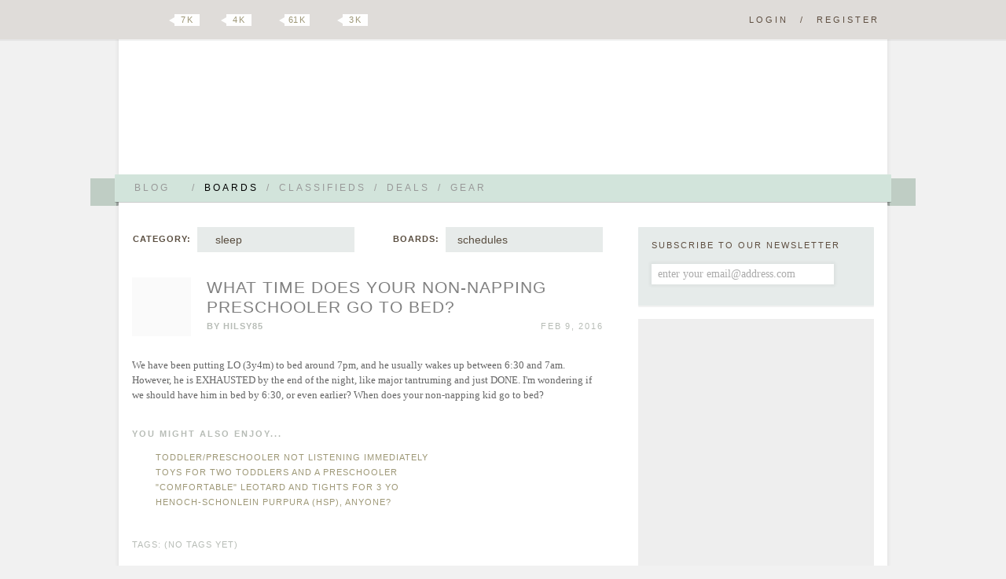

--- FILE ---
content_type: text/html; charset=UTF-8
request_url: https://boards.hellobee.com/topic/what-time-does-your-non-napping-preschooler-go-to-bed
body_size: 13166
content:
<!DOCTYPE HTML PUBLIC "-//W3C//DTD HTML 4.01 Transitional//EN" "http://www.w3.org/TR/html4/loose.dtd">
<!--[if lt IE 7 ]><html class="ie ie6"><![endif]-->
<!--[if IE 7 ]><html class="ie ie7"><![endif]-->
<!--[if IE 8 ]><html class="ie ie8"><![endif]-->
<!--[if (gt IE 8)|!(IE)]><!--><html><!--<![endif]-->
<head><meta id="viewport" name="viewport" content="width=640, minimum-scale=0.5, maximum-scale=1.5">
<link rel="stylesheet" href="https://www.hellobee.com/common/style.css?1001" type="text/css" />
<script type="text/javascript">var llAdd=llAdd||[],i,mobile=0;
if ((i=document.cookie.indexOf('mobile='))>-1) {mobile=+document.cookie.charAt(i+7);} else {mobile=navigator.userAgent.indexOf('Mobi')>-1?1:0;}
if (mobile) {document.documentElement.id='mobile';} else {document.getElementById('viewport').content='width=980, minimum-scale=0.5, maximum-scale=1.5';}
</script>
<title>What time does your non-napping preschooler go to bed? &laquo; Hellobee Boards</title>
<link rel="shortcut icon" href="https://www.hellobee.com/favicon.ico" type="image/vnd.microsoft.icon" />	
<meta name="robots" content="noarchive" />
<meta property="fb:pages" content="228737427149159" />

<link rel="alternate" type="application/rss+xml" title="Topic: What time does your non-napping preschooler go to bed?" href="https://boards.hellobee.com/rss/topic/what-time-does-your-non-napping-preschooler-go-to-bed" /><style type="text/css">img.emoji {vertical-align:middle; position:relative; top:-2px; border:0;margin:5px 1px 5px 1px;height:20px;width:20px;</style></head>
<body class="topic-page boards">

<div class="hide-scroll">
	<div class="header clearfix">
		<h1><a href="//www.hellobee.com/">Hellobee Boards</a></h1>
		<h2></h2>	
	</div>
</div> 

<div class="hide-scroll">
	<div class="header-menu-wrap">
		<div class="header-menu">		
			<div class="header-menu-text shadow round1">
				<ul class="clearfix">
								
					<li><a id="menu-more1" href="//www.hellobee.com/" ondblclick="window.location=this.href">Blog<span class="arrow"></span></a><span>/</span></li>
					<li class="current-menu-item"><a href="//boards.hellobee.com/">Boards</a><span>/</span></li>
					<li><a href="//classifieds.hellobee.com/">Classifieds</a><span>/</span></li>
					<li><a href="//deals.hellobee.com/">Deals</a><span>/</span></li>
					<li><a href="//www.hellobee.com/best-of-gear/">Gear</a></li>
					<li style="display:none"><a id="menu-more2" href="#">More<span class="arrow"></span></a></li> 
							</ul>			
			</div>		
			<div class="hang-left shadow translucent round2-right"><div class="edge-left"></div></div>		
			<div class="hang-right shadow translucent round2-left"><div class="edge-right"></div></div>		
		</div>
	</div>
</div>

<div id="header-menu-more1" class="header-menu-more shadow">
	<div class="header-menu header-menu-text content-wrap round3">
		<ul>
			<li><a href="//www.hellobee.com/">Blog</a></li>
			<li><a href="//www.hellobee.com/hellobee-diy/">DIY</a></li> 
			<li><a href="//www.hellobee.com/hellobee-guides/">Guides</a></li> 
			<li><a href="//www.hellobee.com/holidays/">Holidays</a></li> 
		</ul>
	</div>
</div>	

<div id="header-menu-more2" class="header-menu-more shadow">
	<div class="header-menu header-menu-text content-wrap round3">
		<ul>					
			<li><a href="//deals.hellobee.com/">Deals</a></li>
			<li><a href="//help.hellobee.com/">Help</a></li>
			<li><a href="//suggestions.hellobee.com/">Suggestions</a></li>			
		</ul>
	</div>
</div>	

<!-- end header -->

<div class="toolbar shadow2">
	<div class="toolbar-wrap">
		<a id="navicon" href="#"></a>
		<ul class="syndication">
		    <li><a class="google" href="https://plus.google.com/106807365163170540966">Google Plus</a></li>
		    <li><a class="twitter" href="http://twitter.com/hellobeedotcom">Twitter</a><span title="7472"><b></b>7 k</span></li>
		    <li><a class="facebook" href="http://www.facebook.com/hellobeedotcom">Facebook</a><span title="4422"><b></b>4 k</span></li>
		    <li><a class="pinterest" href="http://pinterest.com/hellobee/">Pinterest</a><span title="61389"><b></b>61 k</span></li>
		    <li><a class="instagram" href="http://instagram.com/hellobeedotcom">Instagram</a><span title="2817"><b></b>3 k</span></li>
		</ul>

		<p class="log-reg">
		<a href="//boards.hellobee.com/login/?re=https%3A%2F%2Fboards.hellobee.com%2Ftopic%2Fwhat-time-does-your-non-napping-preschooler-go-to-bed" rel="nofollow">Login</a><span>/</span><a href="//boards.hellobee.com/register/?re=https%3A%2F%2Fboards.hellobee.com%2Ftopic%2Fwhat-time-does-your-non-napping-preschooler-go-to-bed" rel="nofollow">Register</a>		</p>
			
	</div>
</div><!-- toolbar -->

<div class="hide-scroll bump-up">
<div class="content-wrap clearfix">

<div class="posts-container content">


<div id="boards-nav"><div id="boards-categories"><strong>Category:</strong><ul><li><a href="/">all posts</a></li><li><a href="/view/ttc">ttc</a></li><li><a href="/view/infertility">infertility</a></li><li><a href="/view/pregnancy">pregnancy</a></li><li><a href="/view/childbirth">&nbsp;&nbsp;childbirth</a></li><li><a href="/view/postpartum">&nbsp;&nbsp;postpartum</a></li><li><a href="/view/loss">loss</a></li><li><a href="/view/parenting">parenting</a></li><li><a href="/view/child-care-school">&nbsp;&nbsp;child care / school</a></li><li><a href="/view/feeding">&nbsp;&nbsp;feeding</a></li><li><a href="/view/milestones">&nbsp;&nbsp;milestones</a></li><li><a href="/view/mini-style">&nbsp;&nbsp;mini style</a></li><li class="chosen"><a href="/view/sleep">&nbsp;&nbsp;sleep</a></li><li><a href="/view/other">other</a></li><li><a href="/view/due-date-boards">due date boards</a></li></ul><span class="arrow"></span></div><div id="boards-boards" ><strong>Boards:</strong><ul><li><a href="/view/sleep">all &nbsp;&nbsp;sleep</a></li><li><a href="/board/beds-bedding">beds/bedding</a></li><li><a href="/board/cribs-bassinets">cribs/bassinets</a></li><li><a href="/board/nap-training">nap training</a></li><li><a href="/board/naps-baby">naps (baby)</a></li><li><a href="/board/naps-general">naps (general)</a></li><li><a href="/board/naps-toddler">naps (toddler)</a></li><li class="chosen"><a href="/board/schedules">schedules</a></li><li><a href="/board/sleep-baby">sleep (baby)</a></li><li><a href="/board/sleep-general">sleep (general)</a></li><li><a href="/board/sleep-toddler">sleep (toddler)</a></li><li><a href="/board/sleep-training">sleep training</a></li></ul><span class="arrow"></span></div></div><!-- boards-nav -->
<div class="post-container clearfix">
	<div class="post-header clearfix" id="post-2454758">	
		<a title="Taking a Break&#10;Stay at Home" href="https://boards.hellobee.com/profile/hilsy85"><img alt="" src='//www.hellobee.com/common/images/dot' longdesc="//attachments.hellobee.com/1319/avatar?mf1kx7" class="avatar avatar-75 avatar-noemail" style="height:75px; width:75px;" /></a>		<span id="topic_labels"></span>
		<h2 class="topictitle"><a href="https://boards.hellobee.com/topic/what-time-does-your-non-napping-preschooler-go-to-bed">What time does your non-napping preschooler go to bed?</a></h2>

		<span class="post-author">By <a href="https://boards.hellobee.com/profile/hilsy85">hilsy85</a></span>
		
		<span class="post-date">Feb 9, 2016 </span>



		<span class="post-edit">    </span>
	</div><!-- post-header -->

	<div class="post-content">		
			<p>We have been putting LO (3y4m) to bed around 7pm, and he usually wakes up between 6:30 and 7am. However, he is EXHAUSTED by the end of the night, like major tantruming and just DONE. I'm wondering if we should have him in bed by 6:30, or even earlier? When does your non-napping kid go to bed?
</p>	</div><!-- post-content -->
	
	<div class="yarpp clearfix"><h3>You might also enjoy...</h3><ol class='related_topics' style='list-style-position:inside;'><li><a href='https://boards.hellobee.com/topic/toddlerpreschooler-not-listening-immediately'>Toddler/preschooler not listening immediately</a></li><li><a href='https://boards.hellobee.com/topic/toys-for-two-toddlers-and-a-preschooler'>Toys for two toddlers and a preschooler</a></li><li><a href='https://boards.hellobee.com/topic/comfortable-leotard-and-tights-for-3-yo'>&quot;Comfortable&quot; Leotard and Tights for 3 yo</a></li><li><a href='https://boards.hellobee.com/topic/henoch-schonlein-purpura-hsp-anyone'>Henoch-Schonlein purpura (HSP), anyone?</a></li></ol></div>
	
	<div class="post-divider"></div>
	<span class="post-edit">      </span>

<ul class="topicmeta">
</ul>

<div id="topic-tags" class="post-tags">Tags: 
 (no tags yet) 
</div><!-- topic-tags -->

<span class="post-edit">
</span>


</div><!-- post-container -->

<div id="comments" class="boards-self-content-1">
<div class="adsbygoogle">
<ins class="adsbygoogle" data-ad-client="ca-pub-3347758729770289" data-ad-slot="5987517814"></ins>
<script>(adsbygoogle = window.adsbygoogle || []).push({});</script></div>
</div>


<div class="post-footer comment-header">
	<div class="comment-header-text shadow round1-left">
		<ul class="syndication">			<li><a class="google" href="https://plus.google.com/share?url=https%3A%2F%2Fboards.hellobee.com%2Ftopic%2Fwhat-time-does-your-non-napping-preschooler-go-to-bed">Google Plus</a></li>
			<li><a class="stumble" href="http://www.stumbleupon.com/submit?url=https%3A%2F%2Fboards.hellobee.com%2Ftopic%2Fwhat-time-does-your-non-napping-preschooler-go-to-bed&title=What%20time%20does%20your%20non-napping%20preschooler%20go%20to%20bed%3F">Stumbleupon</a></li>			
			<li><a class="twitter" href="http://twitter.com/?in_reply_to=hellobeedotcom&status=What%20time%20does%20your%20non-napping%20preschooler%20go%20to%20bed%3F https%3A%2F%2Fboards.hellobee.com%2Ftopic%2Fwhat-time-does-your-non-napping-preschooler-go-to-bed %20%40hellobeedotcom">Twitter</a></li>
			<li><a class="facebook" href="http://www.facebook.com/sharer.php?u=https%3A%2F%2Fboards.hellobee.com%2Ftopic%2Fwhat-time-does-your-non-napping-preschooler-go-to-bed&t=What%20time%20does%20your%20non-napping%20preschooler%20go%20to%20bed%3F">Facebook</a></li>
			<li><a class="pinterest" onclick="return pinterest()" href="http://pinterest.com/hellobee/">Pinterest</a></li>
			<li><a class="favorites" onclick="return favorites(this)" href="/topic/what-time-does-your-non-napping-preschooler-go-to-bed?favorites=114601">Favorite</a><span><b></b>0</span></li>
		</ul>		

		<a class="comment-number" href="https://boards.hellobee.com/topic/what-time-does-your-non-napping-preschooler-go-to-bed#post-2454954">23 comments</a>
	</div>		
	<div class="hang-left shadow translucent round2-right"><div class="edge-left"></div></div>
	<div class="edge-right-flat"></div>	
</div><!-- post-footer -->

<div id="comments-wrapper"> 
<div class="comments-divider"></div>

<div class="nav nav-top"></div>
<ol id="thread" class="commentlist" start="1">

	<li  class="comment">		    

	      		<div id="post-2454761" class="clearfix"> 
				<div class="comment-author vcard threadauthor"> 
					<cite class="fn"><a href="https://boards.hellobee.com/profile/tinyperson">tinyperson</a></cite>
					<p class="user-stats">pomegranate / 3858 posts</p>
				</div>
								
				<a title="Taking a Break&#10;Parental Leave" href="https://boards.hellobee.com/profile/tinyperson"><img alt="" src='//www.hellobee.com/common/images/dot' longdesc="//www.hellobee.com/common/images/defaultbee.png" class="avatar avatar-60 avatar-noemail" style="height:60px; width:60px;" /></a>												
				<div class="comment-meta commentmetadata">
					<span class="comment-date"><a href="#post-2454761">Feb 9, 2016</a> </span>
					<span class="comment-edit">    </span>
				</div><!-- .comment-meta .commentmetadata -->   
	        	
	      			<div class="comment-body">
		  	    		<p>7ish - she's also tired and done by about 4pm on weekends, and when she gets home most nights from daycare (she still occasionally sleeps 45 mins or so at daycare).</p>
<p>She's always been an early riser - up between 5:45 and 6:30 every day.
</p>		  	    	</div>
			</div><!-- comment --> 
		</li>	     
	    	<li  class="comment alt">		    

	      		<div id="post-2454777" class="clearfix"> 
				<div class="comment-author vcard threadauthor"> 
					<cite class="fn"><a href="https://boards.hellobee.com/profile/sslm">sslm</a></cite>
					<p class="user-stats">cantaloupe / 6397 posts</p>
				</div>
								
				<a title="Taking a Break&#10;Work Outside of Home&#10;Due: May 2, 2016" href="https://boards.hellobee.com/profile/sslm"><img alt="" src='//www.hellobee.com/common/images/dot' longdesc="//attachments.hellobee.com/1982/avatar?nzkitl" class="avatar avatar-60 avatar-noemail" style="height:60px; width:60px;" /></a>												
				<div class="comment-meta commentmetadata">
					<span class="comment-date"><a href="#post-2454777">Feb 9, 2016</a> </span>
					<span class="comment-edit">    </span>
				</div><!-- .comment-meta .commentmetadata -->   
	        	
	      			<div class="comment-body">
		  	    		<p>She still naps at daycare, and goes to bed at 8pm. On the weekends, or vacations, etc. she doesn't nap and still goes to bed at 8pm, sigh. Maybe 7:45pm if we're lucky. She's usually up for the day around 6:30. She's never needed much sleep.
</p>		  	    	</div>
			</div><!-- comment --> 
		</li>	     
	    	<li  class="comment">		    

	      		<div id="post-2454781" class="clearfix"> 
				<div class="comment-author vcard threadauthor"> 
					<cite class="fn"><a href="https://boards.hellobee.com/profile/chopsuey">chopsuey</a></cite>
					<p class="user-stats">hostess / wonderful honeydew / 32460 posts</p>
				</div>
								
				<a title="" href="https://boards.hellobee.com/profile/chopsuey"><img alt="" src='//www.hellobee.com/common/images/dot' longdesc="//attachments.hellobee.com/45/avatar?mlgnze" class="avatar avatar-60 avatar-noemail" style="height:60px; width:60px;" /></a>												
				<div class="comment-meta commentmetadata">
					<span class="comment-date"><a href="#post-2454781">Feb 9, 2016</a> </span>
					<span class="comment-edit">    </span>
				</div><!-- .comment-meta .commentmetadata -->   
	        	
	      			<div class="comment-body">
		  	    		<p>Both of mine 3y and 4y10 months are in bed by 6pm.
</p>		  	    	</div>
			</div><!-- comment --> 
		</li>	     
	    	<li  class="comment alt">		    

	      		<div id="post-2454784" class="clearfix"> 
				<div class="comment-author vcard threadauthor"> 
					<cite class="fn"><a href="https://boards.hellobee.com/profile/yin">yin</a></cite>
					<p class="user-stats">honeydew / 7917 posts</p>
				</div>
								
				<a title="The Baby Factory is Closed&#10;Stay at Home" href="https://boards.hellobee.com/profile/yin"><img alt="" src='//www.hellobee.com/common/images/dot' longdesc="//attachments.hellobee.com/138/avatar?ng751o" class="avatar avatar-60 avatar-noemail" style="height:60px; width:60px;" /></a>												
				<div class="comment-meta commentmetadata">
					<span class="comment-date"><a href="#post-2454784">Feb 9, 2016</a> </span>
					<span class="comment-edit">    </span>
				</div><!-- .comment-meta .commentmetadata -->   
	        	
	      			<div class="comment-body">
		  	    		<p>My 4.5 year old is in bed and usually asleep by 8. He wakes up between 6:30 - 7:00.
</p>		  	    	</div>
			</div><!-- comment --> 
		</li>	     
	    	<li  class="comment">		    

	      		<div id="post-2454785" class="clearfix"> 
				<div class="comment-author vcard threadauthor"> 
					<cite class="fn"><a href="https://boards.hellobee.com/profile/yoursilverlining">yoursilverlining</a></cite>
					<p class="user-stats">eggplant / 11824 posts</p>
				</div>
								
				<a title="The Baby Factory is Closed&#10;Work Outside of Home" href="https://boards.hellobee.com/profile/yoursilverlining"><img alt="" src='//www.hellobee.com/common/images/dot' longdesc="//attachments.hellobee.com/1754/avatar?mqbl3s" class="avatar avatar-60 avatar-noemail" style="height:60px; width:60px;" /></a>												
				<div class="comment-meta commentmetadata">
					<span class="comment-date"><a href="#post-2454785">Feb 9, 2016</a> </span>
					<span class="comment-edit">    </span>
				</div><!-- .comment-meta .commentmetadata -->   
	        	
	      			<div class="comment-body">
		  	    		<p>@chopsuey: 6pm?!   <img src="//www.hellobee.com/common/smilies/shocked.png" title=":shocked:" class="bb_smilies" />   <img src="//www.hellobee.com/common/smilies/shocked.png" title=":shocked:" class="bb_smilies" /> </p>
<p>I have a hard time getting LO to sleep before 8:30, no  matter what time we start the bedtime process. Usually it's more like 9pm. She wakes up between 6:45-7:15. I'd really like her to be asleep by 8pm.
</p>		  	    	</div>
			</div><!-- comment --> 
		</li>	     
	    	<li  class="comment alt">		    

	      		<div id="post-2454796" class="clearfix"> 
				<div class="comment-author vcard threadauthor"> 
					<cite class="fn"><a href="https://boards.hellobee.com/profile/belugabean">BelugaBean</a></cite>
					<p class="user-stats">pomegranate / 3516 posts</p>
				</div>
								
				<a title="The Baby Factory is Closed&#10;Stay at Home" href="https://boards.hellobee.com/profile/belugabean"><img alt="" src='//www.hellobee.com/common/images/dot' longdesc="//attachments.hellobee.com/1566/avatar?mnx5te" class="avatar avatar-60 avatar-noemail" style="height:60px; width:60px;" /></a>												
				<div class="comment-meta commentmetadata">
					<span class="comment-date"><a href="#post-2454796">Feb 9, 2016</a> </span>
					<span class="comment-edit">    </span>
				</div><!-- .comment-meta .commentmetadata -->   
	        	
	      			<div class="comment-body">
		  	    		<p>She goes to bed around 8.  She wakes up anywhere from 6:30-8:30.
</p>		  	    	</div>
			</div><!-- comment --> 
		</li>	     
	    	<li  class="comment">		    

	      		<div id="post-2454797" class="clearfix"> 
				<div class="comment-author vcard threadauthor"> 
					<cite class="fn"><a href="https://boards.hellobee.com/profile/travellingbee">travellingbee</a></cite>
					<p class="user-stats">hostess / papaya / 10219 posts</p>
				</div>
								
				<a title="The Baby Factory is Closed&#10;Work Outside of Home" href="https://boards.hellobee.com/profile/travellingbee"><img alt="" src='//www.hellobee.com/common/images/dot' longdesc="//attachments.hellobee.com/3175/avatar?o3301m" class="avatar avatar-60 avatar-noemail" style="height:60px; width:60px;" /></a>												
				<div class="comment-meta commentmetadata">
					<span class="comment-date"><a href="#post-2454797">Feb 9, 2016</a> </span>
					<span class="comment-edit">    </span>
				</div><!-- .comment-meta .commentmetadata -->   
	        	
	      			<div class="comment-body">
		  	    		<p>930 with or without a nap, unfortunately. He's very low sleep needs. He doesn't wake until 8 though.
</p>		  	    	</div>
			</div><!-- comment --> 
		</li>	     
	    	<li  class="comment alt">		    

	      		<div id="post-2454798" class="clearfix oppost"> 
				<div class="comment-author vcard threadauthor"> 
					<cite class="fn"><a href="https://boards.hellobee.com/profile/hilsy85">hilsy85</a></cite>
					<p class="user-stats">squash / 13764 posts</p>
				</div>
								
				<a title="Taking a Break&#10;Stay at Home" href="https://boards.hellobee.com/profile/hilsy85"><img alt="" src='//www.hellobee.com/common/images/dot' longdesc="//attachments.hellobee.com/1319/avatar?mf1kx7" class="avatar avatar-60 avatar-noemail" style="height:60px; width:60px;" /></a>												
				<div class="comment-meta commentmetadata">
					<span class="comment-date"><a href="#post-2454798">Feb 9, 2016</a> </span>
					<span class="comment-edit">    </span>
				</div><!-- .comment-meta .commentmetadata -->   
	        	
	      			<div class="comment-body">
		  	    		<p>@sslm:  gah! Thats awful...kind of the worst of both worlds, late bedtime and early wakeup!</p>
<p>@yoursilverlining:  also not a lot of sleep! I hate when I KNOW LO hasn't gotten enough sleep but won't sleep in  <img src="//www.hellobee.com/common/smilies/sad.png" title=":(" class="bb_smilies" /> </p>
<p>@chopsuey:  see I wonder if I need to do that...but 6pm would be so hard for us. Plus DH would never see him. What do you do in the summer when it's still light out?
</p>		  	    	</div>
			</div><!-- comment --> 
		</li>	     
	    	<li  class="comment">		    

	      		<div id="post-2454804" class="clearfix"> 
				<div class="comment-author vcard threadauthor"> 
					<cite class="fn"><a href="https://boards.hellobee.com/profile/chopsuey">chopsuey</a></cite>
					<p class="user-stats">hostess / wonderful honeydew / 32460 posts</p>
				</div>
								
				<a title="" href="https://boards.hellobee.com/profile/chopsuey"><img alt="" src='//www.hellobee.com/common/images/dot' longdesc="//attachments.hellobee.com/45/avatar?mlgnze" class="avatar avatar-60 avatar-noemail" style="height:60px; width:60px;" /></a>												
				<div class="comment-meta commentmetadata">
					<span class="comment-date"><a href="#post-2454804">Feb 9, 2016</a> </span>
					<span class="comment-edit">    </span>
				</div><!-- .comment-meta .commentmetadata -->   
	        	
	      			<div class="comment-body">
		  	    		<p>@hilsy85:  we'll probably push bedtime to 7pm when we spring forward. the kids have shutters in their bedrooms that do a pretty good job at blocking out the light!
</p>		  	    	</div>
			</div><!-- comment --> 
		</li>	     
	    	<li  class="comment alt">		    

	      		<div id="post-2454805" class="clearfix"> 
				<div class="comment-author vcard threadauthor"> 
					<cite class="fn"><a href="https://boards.hellobee.com/profile/jmarionsmith">jmarionsmith</a></cite>
					<p class="user-stats">nectarine / 2132 posts</p>
				</div>
								
				<a title="The Baby Factory is Closed&#10;Stay at Home" href="https://boards.hellobee.com/profile/jmarionsmith"><img alt="" src='//www.hellobee.com/common/images/dot' longdesc="//attachments.hellobee.com/2453/avatar?p0tnza" class="avatar avatar-60 avatar-noemail" style="height:60px; width:60px;" /></a>												
				<div class="comment-meta commentmetadata">
					<span class="comment-date"><a href="#post-2454805">Feb 9, 2016</a> </span>
					<span class="comment-edit">    </span>
				</div><!-- .comment-meta .commentmetadata -->   
	        	
	      			<div class="comment-body">
		  	    		<p>Last night my 3.5 year old was literally begging (so unheard of for him) to go to bed at 6:30. I managed to keep him up until 7:30, I just can't imagine what time he'd wake up the next morning if he went to bed at 6:30! It is weird though, because on days he doesn't nap he goes to bed earlier than his sister, who is two years younger!
</p>		  	    	</div>
			</div><!-- comment --> 
		</li>	     
	    	<li  class="comment">		    

	      		<div id="post-2454814" class="clearfix"> 
				<div class="comment-author vcard threadauthor"> 
					<cite class="fn"><a href="https://boards.hellobee.com/profile/mrs-d">Mrs. D</a></cite>
					<p class="user-stats">pear / 1852 posts</p>
				</div>
								
				<a title="Currently Pregnant&#10;Work Outside of Home&#10;Due: July 16, 2018" href="https://boards.hellobee.com/profile/mrs-d"><img alt="" src='//www.hellobee.com/common/images/dot' longdesc="//attachments.hellobee.com/1458/avatar?ndz687" class="avatar avatar-60 avatar-noemail" style="height:60px; width:60px;" /></a>												
				<div class="comment-meta commentmetadata">
					<span class="comment-date"><a href="#post-2454814">Feb 9, 2016</a> </span>
					<span class="comment-edit">    </span>
				</div><!-- .comment-meta .commentmetadata -->   
	        	
	      			<div class="comment-body">
		  	    		<p>Supposedly 730, (she'll be 4 in two weeks), but often that ends up being later, and she won't fall asleep until 830. Last night it was 9. Honestly, I think it was to do with how busy a day she had. Yesterday was a snow day, and we stayed inside all day, so she had tons of energy at bedtime.
</p>		  	    	</div>
			</div><!-- comment --> 
		</li>	     
	    	<li  class="comment alt">		    

	      		<div id="post-2454817" class="clearfix oppost"> 
				<div class="comment-author vcard threadauthor"> 
					<cite class="fn"><a href="https://boards.hellobee.com/profile/hilsy85">hilsy85</a></cite>
					<p class="user-stats">squash / 13764 posts</p>
				</div>
								
				<a title="Taking a Break&#10;Stay at Home" href="https://boards.hellobee.com/profile/hilsy85"><img alt="" src='//www.hellobee.com/common/images/dot' longdesc="//attachments.hellobee.com/1319/avatar?mf1kx7" class="avatar avatar-60 avatar-noemail" style="height:60px; width:60px;" /></a>												
				<div class="comment-meta commentmetadata">
					<span class="comment-date"><a href="#post-2454817">Feb 9, 2016</a> </span>
					<span class="comment-edit">    </span>
				</div><!-- .comment-meta .commentmetadata -->   
	        	
	      			<div class="comment-body">
		  	    		<p>@jmarionsmith:  I guess for us, LO wakes up at the same time regardless of when he goes to bed, so at least if he goes to bed earlier, he gets more sleep overall!
</p>		  	    	</div>
			</div><!-- comment --> 
		</li>	     
	    	<li  class="comment">		    

	      		<div id="post-2454824" class="clearfix"> 
				<div class="comment-author vcard threadauthor"> 
					<cite class="fn"><a href="https://boards.hellobee.com/profile/winniebee">winniebee</a></cite>
					<p class="user-stats">hostess / wonderful grape / 20803 posts</p>
				</div>
								
				<a title="The Baby Factory is Closed&#10;Work at Home" href="https://boards.hellobee.com/profile/winniebee"><img alt="" src='//www.hellobee.com/common/images/dot' longdesc="//attachments.hellobee.com/215/avatar?mztae8" class="avatar avatar-60 avatar-noemail" style="height:60px; width:60px;" /></a>												
				<div class="comment-meta commentmetadata">
					<span class="comment-date"><a href="#post-2454824">Feb 9, 2016</a> </span>
					<span class="comment-edit">    </span>
				</div><!-- .comment-meta .commentmetadata -->   
	        	
	      			<div class="comment-body">
		  	    		<p>8 -- but it somewhat depends on what time he wakes for the day.  If he wakes at 7 or later, then it's 8.  If it's before 7, he'll easily fall asleep before 8.
</p>		  	    	</div>
			</div><!-- comment --> 
		</li>	     
	    	<li  class="comment alt">		    

	      		<div id="post-2454839" class="clearfix"> 
				<div class="comment-author vcard threadauthor"> 
					<cite class="fn"><a href="https://boards.hellobee.com/profile/Andrea">Andrea</a></cite>
					<p class="user-stats">GOLD / wonderful coffee bean / 18478 posts</p>
				</div>
								
				<a title="" href="https://boards.hellobee.com/profile/Andrea"><img alt="" src='//www.hellobee.com/common/images/dot' longdesc="//attachments.hellobee.com/162/avatar?a" class="avatar avatar-60 avatar-noemail" style="height:60px; width:60px;" /></a>												
				<div class="comment-meta commentmetadata">
					<span class="comment-date"><a href="#post-2454839">Feb 9, 2016</a> </span>
					<span class="comment-edit">    </span>
				</div><!-- .comment-meta .commentmetadata -->   
	        	
	      			<div class="comment-body">
		  	    		<p>6/6:30 pm. DH has never seen the kids at night, but I value their sleep too much to keep them up any later. They sleep 12-13 hours so they clearly need the sleep!
</p>		  	    	</div>
			</div><!-- comment --> 
		</li>	     
	    	<li  class="comment">		    

	      		<div id="post-2454860" class="clearfix"> 
				<div class="comment-author vcard threadauthor"> 
					<cite class="fn"><a href="https://boards.hellobee.com/profile/bao">Bao</a></cite>
					<p class="user-stats">GOLD / wonderful apricot / 22276 posts</p>
				</div>
								
				<a title="The Baby Factory is Closed&#10;Stay at Home" href="https://boards.hellobee.com/profile/bao"><img alt="" src='//www.hellobee.com/common/images/dot' longdesc="//www.hellobee.com/common/images/defaultbee.png" class="avatar avatar-60 avatar-noemail" style="height:60px; width:60px;" /></a>												
				<div class="comment-meta commentmetadata">
					<span class="comment-date"><a href="#post-2454860">Feb 9, 2016</a> </span>
					<span class="comment-edit">    </span>
				</div><!-- .comment-meta .commentmetadata -->   
	        	
	      			<div class="comment-body">
		  	    		<p>around 8, but we start winding down at 7...she's usually out by 8:30..it's a long process.
</p>		  	    	</div>
			</div><!-- comment --> 
		</li>	     
	    	<li  class="comment alt">		    

	      		<div id="post-2454866" class="clearfix"> 
				<div class="comment-author vcard threadauthor"> 
					<cite class="fn"><a href="https://boards.hellobee.com/profile/mrsjyw">mrsjyw</a></cite>
					<p class="user-stats">GOLD / wonderful apricot / 22646 posts</p>
				</div>
								
				<a title="Work at Home" href="https://boards.hellobee.com/profile/mrsjyw"><img alt="" src='//www.hellobee.com/common/images/dot' longdesc="//attachments.hellobee.com/888/avatar?o4enm0" class="avatar avatar-60 avatar-noemail" style="height:60px; width:60px;" /></a>												
				<div class="comment-meta commentmetadata">
					<span class="comment-date"><a href="#post-2454866">Feb 9, 2016</a> </span>
					<span class="comment-edit">    </span>
				</div><!-- .comment-meta .commentmetadata -->   
	        	
	      			<div class="comment-body">
		  	    		<p>He's asleep by 7pm. 730pm on nights that I keep him up to see DH when he gets home from work. Sleeps until 730/8.
</p>		  	    	</div>
			</div><!-- comment --> 
		</li>	     
	    	<li  class="comment">		    

	      		<div id="post-2454871" class="clearfix"> 
				<div class="comment-author vcard threadauthor"> 
					<cite class="fn"><a href="https://boards.hellobee.com/profile/jmarionsmith">jmarionsmith</a></cite>
					<p class="user-stats">nectarine / 2132 posts</p>
				</div>
								
				<a title="The Baby Factory is Closed&#10;Stay at Home" href="https://boards.hellobee.com/profile/jmarionsmith"><img alt="" src='//www.hellobee.com/common/images/dot' longdesc="//attachments.hellobee.com/2453/avatar?p0tnza" class="avatar avatar-60 avatar-noemail" style="height:60px; width:60px;" /></a>												
				<div class="comment-meta commentmetadata">
					<span class="comment-date"><a href="#post-2454871">Feb 9, 2016</a> </span>
					<span class="comment-edit">    </span>
				</div><!-- .comment-meta .commentmetadata -->   
	        	
	      			<div class="comment-body">
		  	    		<p>@hilsy85:  oh then heck yeah I'd try an earlier bedtime!!  <img src="//www.hellobee.com/common/smilies/happy.png" title=":happy:" class="bb_smilies" /> </p>		  	    	</div>
			</div><!-- comment --> 
		</li>	     
	    	<li  class="comment alt">		    

	      		<div id="post-2454876" class="clearfix"> 
				<div class="comment-author vcard threadauthor"> 
					<cite class="fn"><a href="https://boards.hellobee.com/profile/novbaby1112">NovBaby1112</a></cite>
					<p class="user-stats">grapefruit / 4066 posts</p>
				</div>
								
				<a title="Currently Pregnant" href="https://boards.hellobee.com/profile/novbaby1112"><img alt="" src='//www.hellobee.com/common/images/dot' longdesc="//attachments.hellobee.com/2989/avatar?nd1t8y" class="avatar avatar-60 avatar-noemail" style="height:60px; width:60px;" /></a>												
				<div class="comment-meta commentmetadata">
					<span class="comment-date"><a href="#post-2454876">Feb 9, 2016</a> </span>
					<span class="comment-edit">    </span>
				</div><!-- .comment-meta .commentmetadata -->   
	        	
	      			<div class="comment-body">
		  	    		<p>I start to get her ready for bed by 6 (books, brushing teeth, etc) and she's always asleep by 6:30pm and sleeps until 6:30ish. I would definitely do a little earlier and see if it helps!
</p>		  	    	</div>
			</div><!-- comment --> 
		</li>	     
	    	<li  class="comment">		    

	      		<div id="post-2454878" class="clearfix"> 
				<div class="comment-author vcard threadauthor"> 
					<cite class="fn"><a href="https://boards.hellobee.com/profile/sorrycharlie">sorrycharlie</a></cite>
					<p class="user-stats">hostess / watermelon / 14932 posts</p>
				</div>
								
				<a title="The Baby Factory is Closed&#10;Stay at Home" href="https://boards.hellobee.com/profile/sorrycharlie"><img alt="" src='//www.hellobee.com/common/images/dot' longdesc="//attachments.hellobee.com/1296/avatar?a" class="avatar avatar-60 avatar-noemail" style="height:60px; width:60px;" /></a>												
				<div class="comment-meta commentmetadata">
					<span class="comment-date"><a href="#post-2454878">Feb 9, 2016</a> </span>
					<span class="comment-edit">    </span>
				</div><!-- .comment-meta .commentmetadata -->   
	        	
	      			<div class="comment-body">
		  	    		<p>6-6:30 on a bad day, 630-7 on a good day. I've gotten a lot of flack for 6 being "too early" but I don't think there's a one size fits all for kids, and she NEEDS to be in bed early. she's up earlier, but so be it..it's just how she is! haha.
</p>		  	    	</div>
			</div><!-- comment --> 
		</li>	     
	    	<li  class="comment alt">		    

	      		<div id="post-2454882" class="clearfix oppost"> 
				<div class="comment-author vcard threadauthor"> 
					<cite class="fn"><a href="https://boards.hellobee.com/profile/hilsy85">hilsy85</a></cite>
					<p class="user-stats">squash / 13764 posts</p>
				</div>
								
				<a title="Taking a Break&#10;Stay at Home" href="https://boards.hellobee.com/profile/hilsy85"><img alt="" src='//www.hellobee.com/common/images/dot' longdesc="//attachments.hellobee.com/1319/avatar?mf1kx7" class="avatar avatar-60 avatar-noemail" style="height:60px; width:60px;" /></a>												
				<div class="comment-meta commentmetadata">
					<span class="comment-date"><a href="#post-2454882">Feb 9, 2016</a> </span>
					<span class="comment-edit">    </span>
				</div><!-- .comment-meta .commentmetadata -->   
	        	
	      			<div class="comment-body">
		  	    		<p>@NovBaby1112:  yeah I think i need to do that! It's just tough because DH gets home around 6, so that totally winds LO up. would almost be easier to do bedtime solo every night and have him just get home after LO is in bed (except that would also suck!   <img src="//www.hellobee.com/common/smilies/silly.png" title=":silly:" class="bb_smilies" /> )
</p>		  	    	</div>
			</div><!-- comment --> 
		</li>	     
	    	<li  class="comment">		    

	      		<div id="post-2454886" class="clearfix"> 
				<div class="comment-author vcard threadauthor"> 
					<cite class="fn"><a href="https://boards.hellobee.com/profile/sunny">sunny</a></cite>
					<p class="user-stats">coconut / 8430 posts</p>
				</div>
								
				<a title="" href="https://boards.hellobee.com/profile/sunny"><img alt="" src='//www.hellobee.com/common/images/dot' longdesc="//attachments.hellobee.com/2232/avatar?masnv3" class="avatar avatar-60 avatar-noemail" style="height:60px; width:60px;" /></a>												
				<div class="comment-meta commentmetadata">
					<span class="comment-date"><a href="#post-2454886">Feb 9, 2016</a> </span>
					<span class="comment-edit">    </span>
				</div><!-- .comment-meta .commentmetadata -->   
	        	
	      			<div class="comment-body">
		  	    		<p>LO is 3.5 and goes to bed at 9. She wakes up between 7:30 and 8. I wish she would go to bed earlier but she won't!
</p>		  	    	</div>
			</div><!-- comment --> 
		</li>	     
	    	<li  class="comment alt">		    

	      		<div id="post-2454944" class="clearfix"> 
				<div class="comment-author vcard threadauthor"> 
					<cite class="fn"><a href="https://boards.hellobee.com/profile/finfan">Finfan</a></cite>
					<p class="user-stats">persimmon / 1436 posts</p>
				</div>
								
				<a title="The Baby Factory is Closed&#10;Work Outside of Home" href="https://boards.hellobee.com/profile/finfan"><img alt="" src='//www.hellobee.com/common/images/dot' longdesc="//www.hellobee.com/common/images/defaultbee.png" class="avatar avatar-60 avatar-noemail" style="height:60px; width:60px;" /></a>												
				<div class="comment-meta commentmetadata">
					<span class="comment-date"><a href="#post-2454944">Feb 9, 2016</a> </span>
					<span class="comment-edit">    </span>
				</div><!-- .comment-meta .commentmetadata -->   
	        	
	      			<div class="comment-body">
		  	    		<p>@travellingbee:  Mine too and it drives me crazy! Last night she was up until after 10:30 and we needed to be out of the house by 9:30 am for speech therapy.
</p>		  	    	</div>
			</div><!-- comment --> 
		</li>	     
	    	<li  class="comment">		    

	      		<div id="post-2454954" class="clearfix"> 
				<div class="comment-author vcard threadauthor"> 
					<cite class="fn"><a href="https://boards.hellobee.com/profile/travellingbee">travellingbee</a></cite>
					<p class="user-stats">hostess / papaya / 10219 posts</p>
				</div>
								
				<a title="The Baby Factory is Closed&#10;Work Outside of Home" href="https://boards.hellobee.com/profile/travellingbee"><img alt="" src='//www.hellobee.com/common/images/dot' longdesc="//attachments.hellobee.com/3175/avatar?o3301m" class="avatar avatar-60 avatar-noemail" style="height:60px; width:60px;" /></a>												
				<div class="comment-meta commentmetadata">
					<span class="comment-date"><a href="#post-2454954">Feb 9, 2016</a> </span>
					<span class="comment-edit">    </span>
				</div><!-- .comment-meta .commentmetadata -->   
	        	
	      			<div class="comment-body">
		  	    		<p>@Finfan:  These night owls!  He's always been that way.  I can't imagine these kids that go to sleep at 6pm!
</p>		  	    	</div>
			</div><!-- comment --> 
		</li>	     
	    </ol>  

<div class="nav"></div>
<ins class="adsbygoogle" data-ad-client="ca-pub-3347758729770289" data-ad-slot="8940984211"></ins>
<script>(adsbygoogle = window.adsbygoogle || []).push({});</script>

  


<div class="respond boards"> 
	<div class="respond-text shadow round1-left">

<h3>Reply</h3>
<form><p class="clearfix">You must <a rel="nofollow" href="//boards.hellobee.com/bb-login.php?re=https%3A%2F%2Fboards.hellobee.com%2Ftopic%2Fwhat-time-does-your-non-napping-preschooler-go-to-bed">login</a> / <a rel="nofollow" href="//boards.hellobee.com/register.php?re=https%3A%2F%2Fboards.hellobee.com%2Ftopic%2Fwhat-time-does-your-non-napping-preschooler-go-to-bed">Register</a> to post</p></form>
	</div>
	<div class="hang-left shadow translucent round2-right"><div class="edge-left"></div></div>			
	<div class="edge-right-flat"></div>
</div><!-- respond -->

</div><!-- comments -->


</div><!-- posts-container content -->
	
<!-- begin sidebar -->

<div class="sidebar clearfix">


<div id="subbox" class="subbox content-wrap shadow2 round1 clearfix">
	<div>Subscribe to our newsletter</div>
	<form autocomplete="off" method="post" action="https://www.aweber.com/scripts/addlead.pl">
	<input type="hidden" name="listname" value="hellobee-baby" />
	<input type="text" name="email" value="enter your email@address.com" class="content-wrap" style="color:#aaa" onfocus="this.style.color='#000';this.value=''" />
	<input type="hidden" name="redirect" value="https://www.hellobee.com/activate-your-subscription/" />	
	<input type="submit" name="submit" class="submit" value="" /> 
	</form>
</div>

<div class="sidebar-self-content self600">
<ins class="adsbygoogle" data-ad-client="ca-pub-3347758729770289" data-ad-slot="2894450613"></ins><script>if (adsbygoogle.length<3) {(adsbygoogle = window.adsbygoogle || []).push({});}</script>
</div>

<div id="tabsidebar">
	<div id="tabmenu" class="shadow2 round1 clearfix">
	<ul class="clearfix">
		<li><a href="#tab-1" class="tabactive">Search</a><span>/</span></li>		
		<li><a href="#tab-2">Tags</a><span>/</span></li>		
		<li><a href="#tab-3">Archives</a></li>
	</ul>
	</div>
	
	<div id="tab-1" class="tabactive">
		<form role="search" method="get" id="searchform" action="https://boards.hellobee.com/search/" >
			<div><label class="screen-reader-text" for="s">Seach For:</label>
			<input type="text" value="" name="q" id="s" />
			<input type="submit" id="searchsubmit" value="Search" />
			</div></form>	</div>
	
	<div id="tab-2" class="tabinactive">
		<h2>most popular tags</h2>
		<span class="sb-arrow"></span>
		<ul class="wp-tag-cloud">
<li><a href="/tags/ttc/">ttc</a></li>
<li><a href="/tags/pregnancy/">pregnancy</a></li>
<li><a href="/tags/breastfeeding/">breastfeeding</a></li>
<li><a href="/tags/sleep/">sleep</a></li>
<li><a href="/tags/travel/">travel</a></li>
<li><a href="/tags/baby/">baby</a></li>
<li><a href="/tags/pumping/">pumping</a></li>
<li><a href="/tags/toddler/">toddler</a></li>
<li><a href="/tags/daycare/">daycare</a></li>
<li><a href="/tags/food/">food</a></li>
<li><a href="/tags/feeding/">feeding</a></li>
<li><a href="/tags/work/">work</a></li>
<li><a href="/tags/family/">family</a></li>
<li><a href="/tags/infertility/">infertility</a></li>
<li><a href="/tags/newborn/">newborn</a></li>
<li><a href="/tags/naps/">naps</a></li>
<li><a href="/tags/parenting/">parenting</a></li>
<li><a href="/tags/gear/">gear</a></li>
<li><a href="/tags/gifts/">gifts</a></li>
<li><a href="/tags/cloth-diapers/">Cloth diapers</a></li>
<li><a href="/tags/birthday/">Birthday</a></li>
<li><a href="/tags/health/">health</a></li>
<li><a href="/tags/nursery/">nursery</a></li>
<li><a href="/tags/sleep-training/">sleep training</a></li>
<li><a href="/tags/ivf/">IVF</a></li></ul>		<a class="see-archives" href="https://boards.hellobee.com/tags">see all tags  &raquo;</a>
	</div>
	
	<div id="tab-3" class="tabinactive">	
		<h2>most recent archives</h2>		
		<ul class="sb-archives">
			<span class="sb-arrow"></span>
			<ul id="views" class="sb-archives"><li><a href="https://boards.hellobee.com/view/most-favorites">Topics with the Most Favorites</a></li><li><a href="https://boards.hellobee.com/view/topics-with-attachments">Topics with Attachments</a></li><li><a href="https://boards.hellobee.com/view/most-views">Topics with the Most Views</a></li><li><a href="https://boards.hellobee.com/view/most-replies">Topics with the Most Replies</a></li><li><a href="https://boards.hellobee.com/view/date-started">Topics by date started</a></li><li><a href="https://boards.hellobee.com/view/newest-replies">Topics by newest replies</a></li><li><a href="https://boards.hellobee.com/view/few-replies">Topics with few replies</a></li><li><a href="https://boards.hellobee.com/view/no-replies">Topics with no replies</a></li><li><a href="https://boards.hellobee.com/view/untagged">Topics with no tags</a></li><li><a href="https://boards.hellobee.com/view/leaderboard">Leaderboard</a></li><li><a href="https://boards.hellobee.com/view/boards_boards">Boards</a></li><li><a href="https://boards.hellobee.com/view/ttc">ttc</a></li><li><a href="https://boards.hellobee.com/view/infertility">infertility</a></li><li><a href="https://boards.hellobee.com/view/pregnancy">pregnancy</a></li><li><a href="https://boards.hellobee.com/view/childbirth">&nbsp;&nbsp;childbirth</a></li><li><a href="https://boards.hellobee.com/view/postpartum">&nbsp;&nbsp;postpartum</a></li><li><a href="https://boards.hellobee.com/view/loss">loss</a></li><li><a href="https://boards.hellobee.com/view/parenting">parenting</a></li><li><a href="https://boards.hellobee.com/view/child-care-school">&nbsp;&nbsp;child care / school</a></li><li><a href="https://boards.hellobee.com/view/feeding">&nbsp;&nbsp;feeding</a></li><li><a href="https://boards.hellobee.com/view/milestones">&nbsp;&nbsp;milestones</a></li><li><a href="https://boards.hellobee.com/view/mini-style">&nbsp;&nbsp;mini style</a></li><li><a href="https://boards.hellobee.com/view/sleep">&nbsp;&nbsp;sleep</a></li><li><a href="https://boards.hellobee.com/view/other">other</a></li><li><a href="https://boards.hellobee.com/view/due-date-boards">due date boards</a></li></ul>		</ul>		
	</div>
	
</div><!-- tabsidebar -->



<div class="sidebar-self-content">
<p><a href="//www.ebates.com/rf.do?referrerid=JAEKAa6iAapFPHOEfLqWoA%3D%3D" target="_blank"><img src='//www.hellobee.com/common/images/dot' longdesc="//www.ebates.com/referral/2012/global_files/images/ebates_logo.png" alt="Ebates Coupons and Cash Back" width="171" height="31" border="0" /></a></p>
<p><a href="//www.hellobee.com/best-of-gear/"><img class="alignnone size-full wp-image-136094" src='//www.hellobee.com/common/images/dot' longdesc="//www.hellobee.com/wp-content/uploads/2038/01/Favorite-Gear-Ad.jpg" alt="Favorite-Gear-Ad" width="300" height="344" /></a></p>
<p><a href="http://www.pinterest.com/hellobee/"><img class="alignnone size-full wp-image-118884" title="Hellobee-Pinterest-Ad" src='//www.hellobee.com/common/images/dot' longdesc="//www.hellobee.com/wp-content/uploads/2038/01/Hellobee-Pinterest-Ad.jpg" alt="" width="300" height="250" /></a></p>
<p><a href="//www.hellobee.com/apply-to-blog/"><img title="Apply to be a Hellobee blogger" src='//www.hellobee.com/common/images/dot' longdesc="//www.hellobee.com/wp-content/uploads/2038/01/applyblogger2_07.jpg" alt="" width="300" height="200" /></a></p>
<p><a href="//www.hellobee.com/recipes/"><img title="Recipes-Ad" src='//www.hellobee.com/common/images/dot' longdesc="//www.hellobee.com/wp-content/uploads/2038/01/Recipes-Ad.jpg" alt="" width="300" height="100" /></a></p>
</div><!-- self content -->

<div class="sidebar-recent-activity">
<h3>Recent Blog Posts</h3>
<ul>
<li>Link Roundup: <a title="0 comments" href="//www.hellobee.com/2022/01/13/link-roundup-january-13-2022/">Link Roundup - January 13, 2022</a></li>
<li>Mr. Bee: <a title="7 comments" href="//www.hellobee.com/2022/01/11/parenting-tweenagers-part-ii-aka-how-to-parent-without-nagging/">PARENTING TWEENAGERS PART II, AKA HOW TO PARENT WITHOUT NAGGING</a></li>
<li>Mrs. Bee: <a title="3 comments" href="//www.hellobee.com/2022/01/07/hero-pimple-patch/">Hero Mighty Patch</a></li>
<li>Mrs. Bee: <a title="0 comments" href="//www.hellobee.com/2022/01/06/the-two-biggest-challenges-problems-with-living-on-a-remote-island-abroad/">The Two Biggest Challenges with Living on a Remote Island Abroad</a></li>
<li>Link Roundup: <a title="1 comments" href="//www.hellobee.com/2022/01/04/link-roundup-january-4-2022/">Link Roundup - January 4, 2022</a></li>
<li>Mr. Bee: <a title="3 comments" href="//www.hellobee.com/2022/01/03/tweenagers/">Tweenagers</a></li>
<li>Mrs. Bee: <a title="2 comments" href="//www.hellobee.com/2021/12/30/tween-skincare-routine/">Tween Skincare Routine</a></li>
<li>Mrs. Bee: <a title="5 comments" href="//www.hellobee.com/2021/12/28/covid-anxiety/">Covid Anxiety</a></li>
<li>Mrs. Bee: <a title="0 comments" href="//www.hellobee.com/2021/12/27/mixbook-photobook-review/">Mixbook Photobook Review</a></li>
<li>Mrs. Bee: <a title="7 comments" href="//www.hellobee.com/2021/12/23/5-reasons-i-dont-want-to-move-back-to-the-us/">5 Reasons I Don&#039;t Want to Move Back to the US.</a></li>
</ul>
</div>

<div class="sidebar-recent-activity">
<h3>Recent Board Posts</h3>
<ul>
<li><a title="0 comments" href="//boards.hellobee.com/topic/anyone-still-check-in-here">Anyone still check in here?</a></li>
<li><a title="10 comments" href="//boards.hellobee.com/topic/gift-ideas-for-my-mom-recently-widowed">Gift Ideas for My Mom - Recently Widowed</a></li>
<li><a title="1 comments" href="//boards.hellobee.com/topic/line-1">Line??</a></li>
<li><a title="18 comments" href="//boards.hellobee.com/topic/gift-ideas-thread-ask-for-advice-or-share-ideas">Gift Ideas Thread! Ask for advice or share ideas!</a></li>
<li><a title="1 comments" href="//boards.hellobee.com/topic/line">Line??</a></li>
<li><a title="11 comments" href="//boards.hellobee.com/topic/schools-w-masks-or-outdoor-lunch-2024">Schools w masks or outdoor lunch? 2024</a></li>
<li><a title="1 comments" href="//boards.hellobee.com/topic/what-problems-do-you-face-with-meal-planning-and-how-do-you-solve-them">What problems do you face with meal planning and how do you solve them?</a></li>
<li><a title="0 comments" href="//boards.hellobee.com/topic/parenting-through-genocide">Parenting through genocide</a></li>
<li><a title="8 comments" href="//boards.hellobee.com/topic/series-similar-to-wimpy-kid">Series similar to Wimpy Kid</a></li>
<li><a title="5 comments" href="//boards.hellobee.com/topic/anyone-else-start-wegovy">Anyone else start Wegovy?</a></li>
</ul>
</div>

<div class="sidebar-recent-activity">
<h3>Classifieds</h3>
<ul>
<li>looking: <a title="0 comments" href="//classifieds.hellobee.com/topic/zipadee-zip-size-m">Zipadee Zip size M</a></li>
<li>other: <a title="0 comments" href="//classifieds.hellobee.com/topic/boden-voucher-2">Boden Voucher</a></li>
<li>looking: <a title="0 comments" href="//classifieds.hellobee.com/topic/looking-for-boden-voucher">Looking for Boden voucher</a></li>
<li>for sale: <a title="8 comments" href="//classifieds.hellobee.com/topic/bumgenius-aio-diapers">Bumgenius AIO diapers</a></li>
<li>looking: <a title="3 comments" href="//classifieds.hellobee.com/topic/iso-boden-voucher-1">Boden voucher</a></li>
<li>looking: <a title="2 comments" href="//classifieds.hellobee.com/topic/boden-voucher-1">Boden Voucher</a></li>
<li>free offers: <a title="10 comments" href="//classifieds.hellobee.com/topic/big-sister-shirt">Big sister shirt</a></li>
<li>for sale: <a title="2 comments" href="//classifieds.hellobee.com/topic/softcups-amp-concieve-plus">Softcups &amp; Concieve Plus</a></li>
<li>for sale: <a title="3 comments" href="//classifieds.hellobee.com/topic/applecheeks-amp-bg-freetimes-amp-40s">Applecheeks &amp; BG Freetimes &amp; 4.0s</a></li>
<li>for sale: <a title="4 comments" href="//classifieds.hellobee.com/topic/girls-shoes-size-10-115-toms-converse">Girls shoes size 10-11.5; Toms, Converse</a></li>
</ul>
</div>

<div class="sidebar-recent-activity">
<h3>Deals</h3>
<ul>
<li>offers: <a title="0 comments" href="//deals.hellobee.com/topic/amazon-freetime-unlimited-family-plan-99-cents-for-3-months">Amazon FreeTime Unlimited Family Plan 99 cents for 3 months</a></li>
<li>offers: <a title="0 comments" href="//deals.hellobee.com/topic/two-months-of-kindle-unlimited-free-from-amazon">two months of kindle unlimited FREE from amazon</a></li>
<li>offers: <a title="0 comments" href="//deals.hellobee.com/topic/iphone6-45-from-tracphone-no-plan-required">iPhone6 $45 from tracphone (no plan required)</a></li>
<li>discussion: <a title="1 comments" href="//deals.hellobee.com/topic/target-gift-cards-10-off">Target gift cards 10% off</a></li>
<li>offers: <a title="7 comments" href="//deals.hellobee.com/topic/free-baby-box-from-walmart-no-registry-needed">Free "Baby Box" from Walmart, no registry needed</a></li>
<li>looking: <a title="2 comments" href="//deals.hellobee.com/topic/looking-crate-and-barrel-15-off-coupon">Looking: crate and barrel 15% off coupon</a></li>
<li>offers: <a title="741 comments" href="//deals.hellobee.com/topic/baby-deals">Baby DEALS!</a></li>
<li>offers: <a title="0 comments" href="//deals.hellobee.com/topic/offers-promo-code-548f6cb02-6000-off-at-rufflebunscom">Offers: promo code 548F6CB02 ($60.00 off at rufflebuns.com)</a></li>
<li>looking: <a title="0 comments" href="//deals.hellobee.com/topic/shutterfly-coupons">Shutterfly coupons</a></li>
<li>looking: <a title="0 comments" href="//deals.hellobee.com/topic/boden">Boden</a></li>
</ul>
</div>

<div class="sidebar-leaderboard shadow2 round1">
<h3>Today's Leaders</h3>
			<table class='leaderboard'>
			<tr>
				<th>Member</th>				
				<th>Posts</th>		
			</tr>
			<tr >
	 			<td><a href='https://boards.hellobee.com/profile/supermostfunmommy'> SuperMostFunMommy</a></td>
	 			<td class='num'>1</td>
			</tr></table><p><a href='https://boards.hellobee.com/view/leaderboard?days=1'>see more leaders...</a></p> 
<!-- cached: Fri, 16 Jan 2026 23:50:05 -0500 --> 
</div>

<div class="sidebar-leaderboard shadow2 round1">
<h3>Schedules</h3>
			<br />
			<p>No members yet for today</p>
			<br />
		<p><a href='https://boards.hellobee.com/view/leaderboard?days=1&forums=41'>see more leaders...</a></p></div>
 
<div class="sidebar-leaderboard shadow2 round1">
<h3>Today's Posts</h3>
			<table class="leaderboard">
			<tbody><tr>
				<th> </th>
				<th>&nbsp; &nbsp; Today &nbsp;</th>
				<th>Monthly Record</th>		
			</tr>
<tr><td>Topics </td><td align=center>0</td><td align=center>0</td></tr>
<tr><td>Posts </td><td align=center>1</td><td align=center>0</td></tr>			</tbody></table><p></p>
</div>
 
<div class="sidebar-more-details">
<h3>Site Basics</h3>
<p><a href="//help.hellobee.com/">Ask for Help</a><br />
<a href="//suggestions.hellobee.com/">Make a Suggestion</a><br />
<a href="//www.hellobee.com/hellobee-faqs/">Frequently Asked Questions</a><br />
<a href="//boards.hellobee.com/topic/introducing-the-wonderful-bee-levels">Bee Levels</a><br />
<a href="//www.hellobee.com/2011/09/29/ttc-pregnancy-parenting-acronyms/">Acronyms<br />
</a><a href="//www.hellobee.com/most-viewed-posts/" target="_blank">Most Viewed Posts</a></p>
<h3>Features</h3>
<p><a href="//www.hellobee.com/gold-membership/">Hellobee Gold</a><br />
<a href="//www.hellobee.com/recipes">Hellobee Recipes</a><br />
<a href="//www.hellobee.com/hellobee-features/">Hellobee Features</a><br />
<a href="//www.hellobee.com/contest-winners">Hellobee Contests</a></p>
<h3>Series</h3>
<p><a href="//www.hellobee.com/baby-led-weaning/">Baby-led Weaning</a><br />
<a href="//www.hellobee.com/hellobee-series-bento-boxes/">Bento Boxes</a><br />
<a href="//www.hellobee.com/hellobee-series-breastfeeding/">Breastfeeding</a><br />
<a href="//www.hellobee.com/newborn-essentials/">Newborn Essentials</a><br />
<a href="//www.hellobee.com/hellobee-series-parties/">Parties</a><br />
<a href="//www.hellobee.com/postpartum-care-essentials/">Postpartum Care Essentials</a><br />
<a href="//www.hellobee.com/sensory-play-activities/">Sensory Play Activities</a><br />
<a href="//www.hellobee.com/sleep-training/">Sleep Training</a><br />
<a href="//www.hellobee.com/starting-solids-gear-guides/">Starting Solids Gear</a><br />
<a href="//www.hellobee.com/transitioning-to-a-toddler-bed/">Transitioning to Toddler Bed</a><br />
<a href="//www.hellobee.com/hellobee-series/">All Series</a></p>
<h3>The Team</h3>
<p><a href="//www.hellobee.com/about/">Who We Are</a><br />
<a href="//www.hellobee.com/about-the-blogger/">About the Bloggers</a><br />
<a href="//www.hellobee.com/about-the-hostesses/">About the Hostesses</a><br />
<a href="//www.hellobee.com/contributing-bloggers/">Contributing Bloggers</a></p>
<h3>More</h3>
<p><a href="//www.hellobee.com/apply-to-blog/">Apply to Blog</a><br />
<a href="//www.hellobee.com/hostess-application/">Apply to Hostess</a><br />
<a href="//www.hellobee.com/submit-a-guest-blog/">Submit a Guest Blog</a><br />
<a href="//www.hellobee.com/hellobee-buttons/">Hellobee Buttons<br />
</a><br />
<a href="//www.hellobee.com/how-hellobee-makes-money/">How We Make Money</a><br />
<a href="//boards.hellobee.com/topic/hellobees-community-policies">Community Policies</a></p>
</div><!-- more-details -->

</div>

<!-- end sidebar -->

</div><!-- content-wrap -->
</div><!-- hide-scroll -->

<!-- begin footer -->

<div class="footer-menu">
	<div>
	<ul class="clearfix">
		<li><a href="//www.hellobee.com/about/">About</a><span>/</span></li>
		<li><a href="//www.hellobee.com/terms-of-use/">Terms of Use</a><span>/</span></li>
		<li><a href="//www.hellobee.com/privacy-policy/">Privacy Policy</a><span>/</span></li>		
		<li><a href="//www.hellobee.com/contact/">Contact</a><span>/</span></li>
		<li><a href="//www.hellobee.com/advertise/">Advertise</a><span>/</span></li>
		<li><a href="//www.hellobee.com/press/">Press</a></li>
	</ul>
	</div>
</div>

<div class="footer-sub-menu clearfix">
	<div class="footer-sub-menu-wrap">
		<div class="widgets">
		</div>
		<ul class="syndication connect">
		</ul>
	</div>
</div>
			
<div class="credits clearfix">
	<div class="credits-wrap">
		<span class="copyright">&copy; copyright 2011-2014 Hellobee</span>
	</div>
</div>

	<script type="text/javascript" defer="defer">
	function re9(user) {
		var postcontent=document.getElementById('post_content');
		if (!user || !postcontent) {return true;}
		postcontent.value+='@'+user+': ';
		self.document.location.hash="#postform";
		reply_email_focus();
		return false;
	}
	function reply_email_focus() {
		if (self.document.location.hash=="#postform") {
		var postcontent=document.getElementById('post_content'); 
		if (postcontent) {
			postcontent.focus(); 
			if (postcontent.createTextRange) {var range= postcontent.createTextRange(); range.collapse(false); range.select();}
			else {postcontent.value+=' ';}
		}
		}
	}
	window.addEventListener ? window.addEventListener('load',reply_email_focus,false) : window.attachEvent && window.attachEvent('onload', reply_email_focus);
	</script><script type="text/javascript" defer="defer">
	function favorites(u) {alert("You must register/login to add favorites");return false;
	}
	</script><!-- 21 : 0.068 -->

<noscript>
<img src='//pixel.quantserve.com/pixel/p-ceaxOfyGazp7w.gif' height='1' width='1' border='0' alt=''>
<img src='//www.google-analytics.com/__utm.gif?utmwv=3&utmac=UA-27132062-1' height='1' width='1' border='0' alt=''>
</noscript>
<script src="//www.hellobee.com/common/script.js?1001"></script>
<script>loadScript('//pagead2.googlesyndication.com/pagead/js/adsbygoogle.js');</script>
</body>
</html>



--- FILE ---
content_type: text/html; charset=utf-8
request_url: https://www.google.com/recaptcha/api2/aframe
body_size: 266
content:
<!DOCTYPE HTML><html><head><meta http-equiv="content-type" content="text/html; charset=UTF-8"></head><body><script nonce="L-zeno2yxllBhQkeck85jA">/** Anti-fraud and anti-abuse applications only. See google.com/recaptcha */ try{var clients={'sodar':'https://pagead2.googlesyndication.com/pagead/sodar?'};window.addEventListener("message",function(a){try{if(a.source===window.parent){var b=JSON.parse(a.data);var c=clients[b['id']];if(c){var d=document.createElement('img');d.src=c+b['params']+'&rc='+(localStorage.getItem("rc::a")?sessionStorage.getItem("rc::b"):"");window.document.body.appendChild(d);sessionStorage.setItem("rc::e",parseInt(sessionStorage.getItem("rc::e")||0)+1);localStorage.setItem("rc::h",'1768847819977');}}}catch(b){}});window.parent.postMessage("_grecaptcha_ready", "*");}catch(b){}</script></body></html>

--- FILE ---
content_type: text/css; charset=utf-8
request_url: https://www.hellobee.com/common/style.css?1001
body_size: 10842
content:
/* FONTS */

@font-face {
    font-family: 'CantarellBold';
    src: url('fonts/Cantarell-Bold-webfont.eot');
    src: url('fonts/Cantarell-Bold-webfont.eot?#iefix') format('embedded-opentype'),
         url('fonts/Cantarell-Bold-webfont.woff') format('woff'),
         url('fonts/Cantarell-Bold-webfont.ttf') format('truetype'),
         url('fonts/Cantarell-Bold-webfont.svg#CantarellBold') format('svg');
    font-weight: bold;
    font-style: normal;
}

@font-face {
    font-family: 'LatoRegular';
    src: url('fonts/lato-regular-webfont.eot');
    src: url('fonts/lato-regular-webfont.eot?#iefix') format('embedded-opentype'),
         url('fonts/lato-regular-webfont.woff') format('woff'),
         url('fonts/lato-regular-webfont.ttf') format('truetype'),
         url('fonts/lato-regular-webfont.svg#LatoRegular') format('svg');
    font-weight: normal;
    font-style: normal;
}

@font-face {
    font-family: 'Museo300';
    src: url('fonts/museo300-regular-webfont.eot');
    src: url('fonts/museo300-regular-webfont.eot?#iefix') format('embedded-opentype'),
         url('fonts/museo300-regular-webfont.woff') format('woff'),
         url('fonts/museo300-regular-webfont.ttf') format('truetype'),
         url('fonts/museo300-regular-webfont.svg#Museo300') format('svg');
    font-weight: normal;
    font-style: normal;
}

/* RESET */

html, body, div, span, object, iframe, 
h1, h2, h3, h4, h5, h6, p, blockquote, pre, 
abbr, address, cite, code, del, dfn, em, img, ins, kbd, q, samp, 
small, strong, sub, sup, var, b, i, dl, dt, dd, ol, ul, li, 
fieldset, form, label, legend, 
table, caption, tbody, tfoot, thead, tr, th, td, 
article, aside, canvas, details, figcaption, figure, 
footer, header, hgroup, menu, nav, section, summary, 
time, mark, audio, video {  margin:0; padding:0; border:0; font-size:100%; font:inherit; vertical-align:baseline;}

article, aside, details, figcaption, figure, footer, header, hgroup, menu, nav, section {  display:block;}
blockquote, q { quotes:none;}
blockquote:before, blockquote:after, q:before, q:after { content:''; content:none;}
ins { background-color:#ff9; color:#000; text-decoration:none;}
mark { background-color:#ff9; color:#000; font-style:italic; font-weight:bold;}
del { text-decoration:line-through;}
abbr[title], dfn[title] { border-bottom:1px dotted; cursor:help;}
table { border-collapse:collapse; border-spacing:0;}
hr { display:block; height:1px; border:0; border-top:1px solid #ccc; margin:1em 0; padding:0;}
input, select { vertical-align:middle;}
i,em {font-style:italic;}

html { height:100%; overflow-y:auto;}
body { font:13px/1.231 sans-serif; *font-size:small;} 
select, input, textarea, button { font:99% sans-serif;}
pre, code, kbd, samp { font-family:monospace, sans-serif;}

a:hover, a:active, a:focus { outline:none;}
ul, ol { margin-left:2em; list-style:none;}
ol { list-style-type:decimal;}
nav ul, nav li { margin:0; list-style:none; list-style-image:none;}
small { font-size:85%;}
b, strong, th { font-weight:bold;}
td { vertical-align:top;}

sub, sup { font-size:75%; line-height:0; position:relative;}
sup { top:-0.5em;}
sub { bottom:-0.25em;}

pre { white-space:pre; white-space:pre-wrap; word-wrap:break-word; padding:15px;}
textarea { overflow:auto;}
.ie6 legend, .ie7 legend { margin-left:-7px;} 
input[type="radio"] { vertical-align:text-bottom;}
input[type="checkbox"] { vertical-align:bottom;}
.ie7 input[type="checkbox"] { vertical-align:baseline;}
.ie6 input { vertical-align:text-bottom;}
label, input[type="button"], input[type="submit"], input[type="image"], button { cursor:pointer; }
button, input, select, textarea { margin:0;}
input:valid, textarea:valid {  }
input:invalid, textarea:invalid { border-radius:1px; -moz-box-shadow:0px 0px 5px red; -webkit-box-shadow:0px 0px 5px red; box-shadow:0px 0px 5px red;}
.no-boxshadow input:invalid, .no-boxshadow textarea:invalid { background-color:#f0dddd;}

::-moz-selection { background:#FF5E99; color:#fff; text-shadow:none;}
::selection { background:#FF5E99; color:#fff; text-shadow:none;}
a:link { -webkit-tap-highlight-color:#FF5E99; text-decoration:none;}
input#submit::-moz-focus-inner { border: 0;}
button { width:auto; overflow:visible;}
img { -ms-interpolation-mode:bicubic;}

body, select, input, textarea {  color:#444;}
h1, h2, h3, h4, h5, h6 { font-weight:bold;}
a { text-decoration:none;}
a, a:active, a:visited { color:#527C73; oldcolor:#8ca692;}
a:hover { color:#008080; oldcolor:#036; text-decoration:underline;}
a:active { text-decoration:underline;}

/* START */

body {min-width:978px; text-align:center; background:#F1F1F1 url('images/body-new.png') repeat; }
.content-wrap, .header-menu, .header-menu-wrap, .header, .footer-menu ul, .footer-sub-menu-wrap, .credits-wrap, .toolbar-wrap {width:978px;}
div {text-align:left;}
iframe {background:transparent;}

.content-wrap {margin:auto; background:#fff url('images/vertical.png') repeat-y 634px 0px;}
.content {float:left; width:634px;}

.content-wrap, .header, #tabsidebar div.tabactive {position:relative; z-index:2; -moz-box-shadow:0 0 4px 2px rgba(0, 0, 0, 0.05); -webkit-box-shadow:0 0 4px 2px rgba(0, 0, 0, 0.05); box-shadow:0 0 4px 2px rgba(0, 0, 0, 0.05); 
		 -disabled-filter:progid:DXImageTransform.Microsoft.Shadow(Strength=2, Direction=0, Color='#eeeeee')
			progid:DXImageTransform.Microsoft.Shadow(Strength=2, Direction=90, Color='#eeeeee')
			progid:DXImageTransform.Microsoft.Shadow(Strength=2, Direction=180, Color='#eeeeee')
			progid:DXImageTransform.Microsoft.Shadow(Strength=2, Direction=270, Color='#eeeeee');
}

/* MISC */

.shadow {position:relative; z-index:3; -moz-box-shadow:0 1px 0 0 rgba(0, 0, 0, 0.2); -webkit-box-shadow:0px 1px 0 0 rgba(0, 0, 0, 0.2); box-shadow:0 1px 0 0 rgba(0, 0, 0, 0.2); 
		filter:progid:DXImageTransform.Microsoft.Shadow(Strength=1, Direction=180, Color='#bbbbbb');}
.shadow2 {position:relative; z-index:3; -moz-box-shadow:0 2px 0 0 rgba(0, 0, 0, 0.05); -webkit-box-shadow:0px 2px 0 0 rgba(0, 0, 0, 0.05); box-shadow:0 2px 0 0 rgba(0, 0, 0, 0.05);
		filter:progid:DXImageTransform.Microsoft.Shadow(Strength=2, Direction=180, Color='#dddddd');}
.transparent, .sb-arrow {filter:alpha(opacity=70); -moz-opacity:0.70; -webkit-opacity:0.70; opacity:0.70;}
.translucent {filter:alpha(opacity=90); -moz-opacity:0.90; -webkit-opacity:0.90; opacity:0.90;}

.round1, .round1-left, .round1-right {-moz-border-radius:1px; -webkit-border-radius:1px; border-radius:1px;}
.round2, .round2-left, .round2-right{-moz-border-radius:2px; -webkit-border-radius:2px; border-radius:2px;}
.round1-left, .round2-left {-moz-border-top-right-radius:0; -webkit-border-top-right-radius:0; border-top-right-radius:0; -moz-border-bottom-right-radius:0; -webkit-border-bottom-right-radius:0; border-bottom-right-radius:0;}
.round1-right, .round2-right {-moz-border-top-left-radius:0; -webkit-border-top-left-radius:0; border-top-left-radius:0; -moz-border-bottom-left-radius:0; -webkit-border-bottom-left-radius:0; border-bottom-left-radius:0;}
.round3, .row .replies, .wp-caption {-moz-border-radius:3px; -webkit-border-radius:3px; border-radius:3px;}
.round6 {-moz-border-radius:6px; -webkit-border-radius:6px; border-radius:6px;}

.hide-scroll {text-align:center; margin:auto; overflow:hidden;}
.bump-up {margin-top:-5px;}
.bump-down {margin-bottom:-5px;}

.fix-clear:before, .fix-clear:after, .clearfix:before, .clearfix:after { content:"\0020"; display:block; height:0; overflow:hidden;}
.fix-clear:after, .clearfix:after { clear:both;}
.fix-clear, .clearfix {zoom:1;}

.hang-left {position:absolute; z-index:-1; left:-28px; top:5px; width:30px; height:100%; border-right:3px solid #939A96; filter:-;}
.hang-right {position:absolute; z-index:-1; right:-28px; top:5px; width:30px; height:100%; border-left:3px solid #939A96; filter:-;}

.edge-left, .edge-left-flat {float:left; position:absolute; left:-3px; top:0px; width:3px; height:100%; overflow:hidden; background:#ccc url('images/vertical.png') repeat-y -391px top;}
.edge-right, .edge-right-flat {position:absolute; right:-3px; top:0px; width:3px; height:100%; overflow:hidden; background:#ccc url('images/vertical.png') repeat-y -388px top;}
.edge-left-flat {background-position:-397px top;}
.edge-right-flat {background-position:-394px top;}

.button {
	background:#94A099; color:#fff; white-space:nowrap; text-decoration:none; border:0; text-align:center; overflow:visible; zoom:1; 
	margin:10px 10px; padding:0 10px; line-height:145%; cursor:pointer; cursor:hand; width:auto; 
	font-size:15px; font-family:verdana, sans-serif; letter-spacing:1px; 
	text-shadow:0 -1px 1px rgba(0, 0, 0, 0.1), -2px 0 1px rgba(0, 0, 0, 0.1); 
	-moz-border-radius:5px; -webkit-border-radius:5px; border-radius:5px; 
	-moz-box-shadow:0 1px 2px rgba(0, 0, 0, 0.5); -webkit-box-shadow:0 1px 2px rgba(0, 0, 0, 0.5); box-shadow:0 1px 2px rgba(0, 0, 0, 0.5); 
} 
.button:visited, {background:#94A099; color:#fff; text-decoration:none; border:0;}
.button:hover, .button:focus {background:#748079; color:#fff;}
.button:active {-moz-box-shadow:inset 0 1px 2px rgba(0, 0, 0, 0.7); -webkit-box-shadow:inset 0 1px 2px rgba(0, 0, 0, 0.7); box-shadow:inset 0 1px 2px rgba(0, 0, 0, 0.7);}

.photo8, .photos8, .poll8 {display:inline-block; vertical-align: middle; margin:-2px 0 0 0; overflow:hidden; line-height:16px; width:16px; height:16px; background-image: url('images/social8.png'); background-repeat: no-repeat; filter:-;}
.photo8 {background-position:-240px 0;}
.photos8 {background-position:-240px -16px;}
.poll8 {background-position:-240px -33px;}

.llAdd {filter: alpha(opacity="0"); -webkit-opacity: 0; -moz-opacity: 0; -ms-opacity:0; -o-opacity:0; opacity:0;
	-webkit-transition: opacity 3s; -moz-transition: opacity 3s; -ms-transition: opacity 3s; -o-transition: opacity 3s; transition: opacity 3s;}
.llAdd.llDone {filter: alpha(opacity="100"); -webkit-opacity: 1; -moz-opacity: 1; -ms-opacity:1; -o-opacity:1; opacity:1;}

/* TOOLBAR */

.toolbar {background-color:#DFDCD9; color:#5E4E40; height:50px; line-height:50px; position:absolute; top:0; left:0; z-index:3; width:100%;
		font-family:'CantarellBold',verdana, sans-serif; font-size:11px; text-transform:uppercase; letter-spacing:3px;}
.toolbar-wrap {margin:0 auto;}
.toolbar ul {margin-left:0;}
.toolbar li {float:left;}
.toolbar .log-reg {float:right; margin:0 10px 0 0;}
.toolbar .log-reg span {margin:0 15px;}
.toolbar span.hello-user {margin:0;}
.toolbar span.hello-user, .toolbar .log-reg a {color:#5E4E40;}
.toolbar .log-reg a:hover {color:#fff;}

/* SYNDICATION */

.syndication {float:left; margin:14px 0 0 5px;}
.syndication li {margin-left:10px;}
.syndication a {display:block; float:left; vertical-align:middle; overflow:hidden; text-indent:-9999em; width:24px; height:24px; background-image: url('images/social8.png'); background-repeat: no-repeat; filter:-; -webkit-transform: rotate(360deg); }
.syndication a.rss {background-position:0 0;}
.syndication a.twitter {background-position:-24px 0;}
.syndication a.facebook {background-position:-52px 0; width:16px;}
.syndication a.google {background-position:-70px 0; margin:1px 0 -1px 0;}
.syndication a.stumble {background-position:-96px 0;}
.syndication a.pinterest {background-position:-120px 0;}
.syndication a.favorites {background-position:-144px 0;}
.syndication a.favorites_set {background-position:-144px -48px;}
.syndication a.instagram {background-position:-169px 0;}
.syndication a.rss:hover {background-position:0 -24px;}
.syndication a.twitter:hover {background-position:-24px -24px;}
.syndication a.facebook:hover {background-position:-52px -24px;}
.syndication a.google:hover {background-position:-70px -24px;}
.syndication a.stumble:hover {background-position:-96px -24px;}
.syndication a.pinterest:hover {background-position:-120px -24px;}
.syndication a.favorites:hover {background-position:-144px -24px;}
.syndication a.instagram:hover {background-position:-169px -24px;}
.syndication span {white-space:nowrap;display:inline-block;float:left;position:relative;letter-spacing:0;word-spacing:-1px;width:30px; line-height:150%; background:#fefefe; margin:4px 5px 0 6px; padding-right:2px; text-align:center;font-family:arial,sans-serif;font-size:11px; color:#9D9676; cursor:default;}
.syndication span b {float:left; height:0; width:0; border:4px solid #D2E4DB; border-right:7px solid #fefefe; border-left:0; margin:0 0 -4px 0; position:absolute;right:100%;bottom:50%; -webkit-transform: rotate(360deg); }
.gold .syndication span b {border-top:5px solid #EBD680; border-bottom:5px solid #EBD680;}
li.share {background-image:none; text-indent:0; font-family:verdana,sans-serif; font-size:11px; letter-spacing:2px; line-height:11px; color:#fff; text-transform:uppercase;}
.toolbar .syndication span {margin:4px 2px 0 6px; font-size:10.5px;}
.toolbar .syndication span b {border-top:4px solid #DFDCD9; border-bottom:4px solid #DFDCD9;}
.toolbar .syndication a.google {margin:1px -3px -1px 0;}

.post-footer .syndication {zoom:1;float:right; margin:-12px 0 0 0; position:absolute; top:50%; right:20px;}
.post-footer .syndication li {float:left;}
.post-footer .share {line-height:24px;}

/* HEADER */

.header {background:#fff; margin:auto;}
.header-menu-wrap {margin:auto; text-align:center; background:#fff; padding-bottom:5px;}
.header-menu, .header-menu-text 	 {margin:0 -5px; padding:0 5px; position:relative;}
.header-menu-text 			 {background:#D2E4DB; padding-left:24px; border:1px solid #D4E6DD; border-top:0; border-bottom:0; zoom:1;}
.header-menu .hang-left, .header-menu .hang-right, .header-menu .edge-left, .header-menu .edge-right {background-color:#BACAC0;}

.header h1 {float:left; padding:92px 17px 27px 34px; margin:0;}
.header h1 a {height:103px; width:320px; background:#fff url('images/header.png') no-repeat left top; overflow:hidden; display:block; text-indent:-9999em;}
.header h2 {height:96px; width:210px; background:#fff url('images/header.png') no-repeat right top;  float:right; margin:100px 34px 17px 17px; padding:0; font-style:italic; font-family:'LatoRegular','Trebuchet MS',verdana, sans-serif; font-size:26px; font-weight:normal; letter-spacing:2px; color:#9D9676; display:block; text-indent:-9999em;}

.header-menu ul {line-height:35px; margin-left:-63px; padding-left:63px;}
.header-menu li {float:left; font-family:'CantarellBold',verdana, sans-serif; font-size:11px; color:#fff; letter-spacing:3px; text-transform:uppercase; -webkit-text-size-adjust:100%; text-size-adjust: 100%;}
.header-menu span {margin:0 10px;}
.header-menu li a {color:#fff;}
.header-menu li a:hover, .header-menu li.current-menu-item a {color:#5E4E40;}
.header-menu li a:hover {text-decoration:underline;}

.header-menu-text .arrow {display:inline-block;margin:0 3px;background: transparent url('images/social8.png') no-repeat -242px -65px; height:7px; width:12px; 
	filter:alpha(opacity=30); -moz-opacity:0.3; -webkit-opacity:0.3; opacity:0.3;
}

.header-menu-more { position:absolute; right:50%; z-index:999; visibility:hidden;
	filter:alpha(opacity=0); -moz-opacity:0.0; -webkit-opacity:0.0; opacity:0.0; -webkit-backface-visibility: hidden;
	-webkit-transition: opacity 1s; -moz-transition: opacity 1s; -o-transition: all 1s; transition: opacity 1s; 
}
#header-menu-more1 {margin:-5px 370px 0 0;}
#header-menu-more2 {margin:-5px -15px 0 0;}
#mobile #header-menu-more1 {margin:-5px 200px 0 0;}
#mobile #header-menu-more2 {margin:-5px -190px 0 0;}
.header-menu-more a {line-height:20px; padding:5px 0;}
.header-menu-more:hover,  .header-menu-more.active {visibility:visible;  filter:alpha(opacity=100); -moz-opacity:1; -webkit-opacity:1; opacity:1;}
.header-menu-more .header-menu {overflow:visible; width:auto; }
.header-menu-more .header-menu li, .header-menu-more .header-menu li a  {float:none; display:block; }

#tabmenu span, .header-menu li, #tabmenu a, .header-menu li a {color:#999;}
#tabmenu a:hover,  #tabmenu a.tabactive, .header-menu li a:hover, .header-menu li.current-menu-item a {color:#000;}

.header-menu, .header-menu-text, .header-menu li, .header-menu li a {font-size:12px; max-height:999999px; background-image: url(data:);}


/* POSTS CONTAINER */

.posts-container {margin:0 0 68px 0; padding:0;}
.post-container {margin:32px 17px 17px 17px;}

.post-header {margin-bottom:17px; width:600px;}
.post-header img {margin:0 20px 10px 5px; float:left;}

.post-header a {color:#B7BCB6;}
.post-header a:hover {color:#9E9877;}

.post-header h2 {font-family:'LatoRegular',verdana, sans-serif; font-size:21px; text-transform:uppercase; font-weight:normal; letter-spacing:1px; padding-top:7px; margin-bottom:6px; }
.post-header h2 a {color:#808080;}
.post-header h2 a:hover {color:#EBD781;}
.post-header span {text-transform:uppercase; color:#B7BCB6;}
.post-header img {margin-left:0;}

.post-author {font-family:'CantarellBold',verdana, sans-serif; font-size:11px; letter-spacing:1px; font-weight:bold;}

.post-date,.post-edit,.comment-edit {clear:right; float:right; font-family:'LatoRegular',arial, sans-serif; font-size:11px; letter-spacing:2px; color:#B7BCB6;}
.post-date {word-spacing:-1px;}
.post-edit a, .post-edit span {margin-left:5px; line-height:20px;}
.post-edit a:first-child {margin-left:0;}
.post-container .post-edit {clear:left; float:left; text-transform:uppercase;}
.post-container .post-header .post-edit {clear:right; float:right;}
.post-date a,.comment-date a {margin-left:10px;}
.comment-edit a {margin-left:5px;}
.post-edit,.comment-edit {min-width: 130px;}
.report_post {float:right;}

.wp-caption {	text-align: center; color:#000; background-color: #f3f3f3; padding:0; margin:0; border:1px solid #ddd; }
.post-content .wp-caption p {margin:0 0 7px 0; padding:0;}
.wp-caption img { margin: 0; padding: 0; border: 0 none;}
.wp-caption-dd { font-size: 11px; 	line-height: 17px; padding: 0 4px 5px;	margin: 0;}

/* POST */

.post-content {font-family:Georgia, serif; font-size:13px; line-height:19px; color:#666; position:relative;}
.post-content p {padding-left:0; margin-bottom:17px;}
.post-content p a, .comment-body p a { text-decoration:underline; }

.post-content img {margin:7px 0; border:0; vertical-align:middle; text-decoration:none;}
.post-content img.alignright {float:right; margin:0 0 1em 1em}
.post-content img.alignleft {float:left; margin:0 1em 1em 0}
.post-content img.aligncenter {display:block; margin-left:auto; margin-right:auto}

.post-content blockquote {margin:0 0 17px 20px; padding:0 0 3px 15px; border-left:1px solid #9E9877; color:#9E9877; font-family:Georgia, serif; font-size:14px; line-height:133%;}
.post-content ol, .post-content ul {line-height:24px; margin:0 0 17px 32px;}
.post-content ol li, .post-content ul li {padding:0 0 5px 9px; line-height:150%;}
.post-content ul {list-style-type:disc;}

.post-content h1, .post-content h2, .post-content h3, 
.post-content h4, .post-content h5, .post-content h6 {font-family:'CantarellBold',verdana, sans-serif; font-weight:normal; letter-spacing:2px; text-transform:uppercase;}
.post-content h1 {color:#818181; font-size:21px; margin-bottom:25px; letter-spacing:normal;}
.post-content h2 {color:#5F4F41; font-size:12px; margin-bottom:14px;}
.post-content h3 {color:#B7BCB6; font-size:11px; margin-bottom:13px;}
.post-content h4 {color:#5F4F41; font-size:11px; margin-bottom:13px;}
.post-content h5, .post-content h6 {color:#B7BCB6; font-size:10px; margin-bottom:12px;}

.post-tags {clear:both;font-family:'CantarellBold',verdana, sans-serif; font-size:11px; color:#B7BCB6; text-transform:uppercase; letter-spacing:1px; margin:20px 0;}
.post-tags a {font-weight:normal; font-family:'LatoRegular',arial, sans-serif; font-size:11px; color:#B7BCB6;  letter-spacing:2px;}
.post-tags a:hover {color:#5E4E40;}

.post-footer .comment-number, .respond h3 {color:#5E4E40; font-family:'Museo300','Trebuchet MS',verdana,sans-serif; font-size:18px; line-height:60px; font-weight:normal; letter-spacing:1px; text-transform:lowercase; -webkit-text-size-adjust:100%; text-size-adjust: 100%;}
.post-footer .comment-number:hover {color:#fff;}

.post-divider, hr.dot, hr.yellow {clear:both; width:600px; height:10px; background:#fff url('images/post-divider.png') no-repeat 0 center;}

.more-link {float:right; width:107px; height:22px; margin-bottom:-15px; padding-left:2px; background-image:url('images/readmore.png'); background-repeat:no-repeat; text-indent:-9999em;}
.more-link:hover {background-position:0 -22px;}

.navigation a {display:block; margin:17px; width:85px; height:22px; background-image:url('images/page-nav.png'); background-repeat:no-repeat; text-indent:-9999em;}

.navigation .alignleft {float:left;}
.navigation .alignright {float:right;}
.navigation .alignleft a {background-position:0 -66px;}
.navigation .alignleft a:hover {background-position:0 -44px;}
.navigation .alignright a {background-position:0 -22px;}
.navigation .alignright a:hover {background-position:0 0;}

/* ARCHIVES */

.posts-container.archive .pagetitle {margin-top:32px; font-family:Georgia, serif; font-weight:normal; color:#9E9877; font-size:20px; text-transform:lowercase; width:595px; border-bottom:1px solid #9E9877; margin-bottom:35px; padding:0 0 5px 10px;}
.post-container.archive .post-header {margin-bottom:19px;}
.post-container.archive .post-tags {clear:both;}
.post-container.archive .post-header img {margin:0 20px 10px 0;}
.posts-container .pagetitle {font-family:'Museo300',Georgia, serif; font-weight:normal; color:#9E9877; font-size:20px; text-transform:lowercase; border-bottom:1px solid #9E9877; margin:17px; padding-bottom:7px; position:relative;white-space:nowrap;clear:both;}

.post-container.tags-archive .post-content h2 {clear:both; margin:5px 0; font-family:'CantarellBold',verdana, sans-serif; font-weight:bold; font-size:12px; text-transform:uppercase; color:#9E9877;}
.post-container.tags-archive .post-content ul {clear:both; margin:0 0 17px 0; padding:5px 0 17px 0; list-style-type:none; font-family:'LatoRegular',arial, sans-serif; text-transform:uppercase; font-size:11px; border-bottom:1px solid #9E9877;}
.post-container.tags-archive .post-content ul:last-child {border-bottom:none;}
.post-container.tags-archive .post-content ul li {float:left; display:block; padding:0; width:150px; overflow-x:hidden; line-height:200%;}
.post-container.tags-archive .post-content ul.widecol li {width:200px;}
.post-container.tags-archive .post-content ul li span, .post-container.tags-archive H2 span {font-weight:normal; color:#bbb; font-size:90%;}
.post-container.tags-archive .post-content ul a {color:#9E9877; letter-spacing:1px;}
.post-container.tags-archive .post-content ul a:hover {color:#B7BCB6;}
.post-container.tags-archive .post-content input {margin:-2px 5px 0 0; vertical-align:middle; -webkit-text-size-adjust: 100%; text-size-adjust: 100%;}
.post-container.tags-archive {-moz-user-select: none;  -khtml-user-select: none;  -webkit-user-select: none;  -o-user-select: none; user-select:none;}

.posts-container .pagetitle a {float:right;font:11px/35px sans-serif;color:#aaa; position:relative; position:absolute; bottom:0; right:0;}

/* COMMENTS */

.comment-header, .comment-header-text {margin:0 -5px; padding:0 5px; position:relative;}
.comment-header-text 				 {background:#D2E4DB; padding-left:24px; margin-right:50px; border-left:1px solid #D4E6DD; zoom:1;}
.comment-header .hang-left, .comment-header .edge-left {background-color:#BACAC0;}
.comment-header .edge-right-flat {right:52px; background-color:#D2E4DB;}
.comment-header.post-footer {margin-bottom:34px;}

.comments-divider {width:600px; margin:17px;  border-bottom:1px solid #C7CCC6; display:none;}
#comments {}
.commentlist {list-style-type:none; margin:0; padding:0;}
.commentlist li {background:#fff url('images/post-divider.png') no-repeat 0 bottom; width:600px; min-height:75px; padding:0 0 17px 0; margin:17px; position:relative;}
.commentlist li:last-child {background-image:none;}
.comment {clear:both;}

.comment-author, .comment-meta { margin-bottom:17px; font-family:'LatoRegular',arial, sans-serif; font-size:11px; letter-spacing:2px; color:#B7BCB6; text-transform:uppercase;}
.comment-author .fn, .comment-author .fn a {color:#444; font-family:'CantarellBold',verdana, sans-serif; font-style:normal;}
.comment-author p { margin-top:5px;}
.oppost .comment-author .fn a {background-color:#D2E4DB; padding:0 1px;}
.oppost .comment-author .fn a:hover {background-color:inherit;}

.comment-meta {position:absolute; top:0; right:0px;}
.comment-meta span {float:right; clear:both;}

.user-rank {position:absolute; top:0; left:0;}
.avatar {float:left; margin:0 17px 17px 0; background:#fafafa;}
.waiting-approval {position:absolute; top:14px; right:9px; font-family:arial, sans-serif; font-size:11px; letter-spacing:1px; color:#B7BCB6; text-transform:uppercase;}

.comment-body {width:512px; float:right; margin-top:-17px; font-family:Georgia, serif; font-size:13px; line-height:19px; color:#666;}
.comment-body p {margin-top:17px;}

.respond, .respond-text {margin:0 -5px; padding:0 5px; position:relative; z-index:5; }
.respond-text 		 {background:#D2E4DB; padding-left:24px; margin-right:50px; border-left:1px solid #D4E6DD; zoom:1;}
.respond .hang-left, .respond .edge-left {background-color:#BACAC0;}
.respond .edge-right-flat {right:52px; background-color:#D2E4DB;}
.respond h3 {padding:5px 0 10px 0; clear:both;}
.respond {margin-top:34px;}

.respond form,  .solo-subscribe-to-comments {color:#5E4E40; display:block; padding:0 0 25px 0; font-family:'CantarellBold',verdana, sans-serif; font-size:11px; letter-spacing:2px; text-transform:uppercase;}
.respond form label,.ie .respond form label { display:block; clear:both;}

.respond form p {width:300px; height:25px; line-height:25px; margin:0; padding:0 0 17px 0;}
.register-page .respond form p, .login-page .respond form p {width:335px;}
.register-page th {text-align:left;}
.respond form p.comment-form-comment {width:546px; height:125px; clear:both;}
.respond.boards form p {width:546px;}

.respond form a {color:#5E4E3F;}
.respond form a:hover {text-decoration:none; color:#fff;}

.respond form input, .respond form select, .respond form optgroup, .respond form textarea {color:#333; padding:1px 5px; background:#fefefe; border:1px solid #fff; float:right; font-family:'Museo300',Georgia, serif; font-size:16px; line-height:20px; letter-spacing:normal;}
.respond form input:focus, .respond form select:focus, .respond form textarea:focus {font-size:16px;}
.respond form textarea {width:453px; min-width:453px; max-width:453px; height:115px; min-height:115px; padding:5px; overflow:auto;}
.respond form input {width:211px; height:22px;}
.respond.boards form input {width:453px;}
.respond form input#remember {float:none; display:inline; width:20px; padding:0;}
.respond form select {width:300px; padding:0; margin-right:163px;}

.respond form p.note {width:546px;}
.respond form p.note.error {color:#ff0000; font-weight:bold;}
.respond form p .subnote {font-family:'CantarellBold',verdana, sans-serif; font-size:8px; line-height:10px; float:left; display:block; position:relative; zoom:1; color:#B7BCB6; padding:2px 0 5px 80px; margin-bottom:5px; text-transform:uppercase; letter-spacing:2px;}

.respond form .form-allowed-tags, .respond form .comment-notes {display:none;}

.respond form .log-reg-wrap {position:relative; margin:0 0 14px 0px;}
.respond form .log-or {display:block; color:#ACAC92; background-color:#D2E4DB; position:absolute; z-index:3;  top:50%; right:210px; width:20px; padding:5px 0; margin-top:-25px; text-align:center;  font-size:11px; text-transform:uppercase;}
.respond form .log-reg {position:absolute; right:7px; top:-14px; padding:14px 0 0 14px; width:200px; height:100%; white-space:nowrap; letter-spacing:0; border-left:1px solid #ACAC92; height:100%;}
.respond form .log-reg a {margin:0 15px; letter-spacing:2px;}

.respond form p.form-submit,p.submit {float:right; padding:5px 5px 0 0; clear:both;}

.respond form input#submit,p.submit input#submit {width:100px; height:23px; display:block; border:0; background:transparent url('images/submit.png') no-repeat 0 0; text-indent:-9999em; filter:-;}
.respond form input#submit:hover,p.submit input#submit:hover {background-position:0 -23px;}

.respond form .meta {width:546px; overflow:hidden;}
.respond form .meta label strong {font-weight:normal; float:left; padding:7px;}
.respond form .meta input {float:none;}
.respond form #topic-future-post input, .bigcheck, .respond form input[type="checkbox"] {width:22px; height:22px; border:0; background:none; filter:-;}

 .respond p.subscribe-to-comments, .respond p.subscribe-to-comments label {position:relative; top:-20px; line-height:120%;}
  .solo-subscribe-to-comments {position:relative; top:-50px; padding-left:20px; z-index:5; line-height:150%;}

.respond form input#subscribe,.respond p.subscribe-to-comments input,.respond form input[name="stt_checkbox"] {float:left; width:22px; height:22px; border:0; background:none; filter:-;}
.respond p.subscribe-to-comments label {padding-left:2em;}

#use_current_time, .respond form #topic-future-post select {width:auto; float:none; margin:0 5px 0 0; vertical-align:middle;}

.blog-self-content-1,.blog-self-content-2,.boards-self-content-1  {margin:17px auto; text-align:center;}

.blog-self-content-1 p br,.blog-self-content-2 p br,.boards-self-content-1 p br,.sidebar-self-content p br {margin:0;padding:0;line-height:0; display:none;}

/* SIDEBAR */

.sidebar {float:right; width:334px;}
.sidebar .ad, .sidebar .ad250, .sidebar .ad150 {width:300px; height:300px; margin:17px; background:#fafafa;}
.sidebar .ad250 {height:250px;}
.sidebar .ad150 {height:150px;}

.sidebar-header, .sidebar-header-text {line-height:30px; margin:0 -5px; padding:0 5px; position:relative;}
.sidebar-header-text 			       {background:#CA94CA; padding-left:24px; margin-left:25px; border-right:1px solid #CC96CC; zoom:1;}
.sidebar-header .hang-right, .sidebar-header .edge-right {background-color:#B781B7;}
.sidebar-header .edge-left-flat {left:27px; background-color:#CA94CA;}

.sidebar-self-content .sidebar-header {left:17px;}
.sidebar-self-content, .sidebar-more-details, .sidebar-leaderboard {width:300px; margin:0 17px; text-transform:lowercase;
								line-height:166%;	color:#5E4E40;  font-size:15px;  font-family:'Museo300',Georgia, serif; }
.sidebar-self-content p, .sidebar-more-details p {padding:17px 0; margin:0; overflow:hidden;}
.sidebar-more-details { margin:32px 0 0 37px; }
.sidebar-more-details a {color:#5E4E40;}
.sidebar-recent-activity { margin:32px 0 0 0; }
.sidebar-recent-activity ul { margin:0 17px; padding:7px 0; list-style: none; text-indent:0;}
.sidebar-recent-activity a { text-transform:none; } 
.sidebar-recent-activity li { padding:0; margin:0; color:#666;margin-top:8px; font-family:'Museo300',Georgia, serif; font-size:14px; text-transform:lowercase;}

.sidebar-recent-activity h3,.sidebar-more-details h3, .sidebar-leaderboard h3 {text-transform:lowercase; text-align:center; font-size:26px; margin:0 37px 0 0; color:#EBD681; font-family:'Museo300',Georgia, serif;}
.sidebar-leaderboard h3  {color:#5e4e40; margin:17px;}
.sidebar-leaderboard {width:300px; margin:32px 17px 17px 17px; background:#E6EBEA; overflow:hidden;}
.sidebar-leaderboard table {margin-left:20px; width:80%;}
.sidebar-leaderboard table th {font-weight:bold;}
.sidebar-leaderboard table td {padding-left:12px; white-space:nowrap;}
.sidebar-leaderboard p {text-align:right; margin:17px;}

/* SIDEBAR TABS */

#tabmenu {width:300px; height:100px; margin:32px 17px 17px 17px; background:#E6EBEA; overflow:hidden; white-space:nowrap;}
#tabmenu ul, #tabmenu li {float:left; padding:0; margin:0; white-space:nowrap;}
#tabmenu ul {padding:17px 0 0 17px;}
#tabmenu a {float:left; font-family:'CantarellBold',verdana, sans-serif; font-size:11px; letter-spacing:3px; text-transform:uppercase; margin-bottom:14px; color:#fff;} 
#tabmenu a:hover, #tabmenu a.tabactive {color:#5E4E40;}
#tabmenu a:hover {text-decoration:underline;}
#tabmenu span {margin:0 15px; color:#999;}

#tabsidebar {position:relative; z-index:255;}
#tabsidebar div.tabactive, #tabsidebar div.tabinactive {position:absolute; top:34px; margin:17px 34px; width:232px; z-index:4;
			background:#fefefe; overflow:visible; font-family:'Museo300',Georgia, serif; font-size:14px; line-height:18px; text-transform:lowercase; display:none;}
#tabsidebar div.tabactive {display:block;}
#tabsidebar div.tabinactive {display:none;}
#tabsidebar div.tabactive a {color:#5E4E40; display:block; padding:0 15px;}
#tabsidebar div.tabactive a:hover {color:#000;  background-color:#f3f3f3;}

#tabsidebar .sb-archives, #tabsidebar .wp-tag-cloud,#tabsidebar .bb-tag-heat-map {line-height:22px; font-size:13px; margin:8px 5px;}
#tabsidebar  h2 {font-weight:normal; border-bottom:1px solid #DFDCD9; padding:8px 0 8px 12px; color:#5E4E40;}

#tabsidebar #s {padding:5px 8px; width:216px;}
#tabsidebar #s label, #tabsidebar .screen-reader-text {display:none;}
#tabsidebar #s, #tabsidebar #searchsubmit {border:none; font-family:'Museo300', Georgia, serif; font-size:14px; text-transform:lowercase;}
#tabsidebar #searchsubmit, #tabsidebar .sb-arrow, .subbox input.submit {position: absolute; z-index:255; right: -30px; top: 2px; width:24px; height:23px; display: block; text-indent: -9999em; background: transparent url('images/submit.png') no-repeat -65px 0;}
#tabsidebar #searchsubmit:hover, .subbox input.submit:hover {background-position:-65px -23px;}

#tabsidebar .see-archives {display:block; margin:5px; padding:0 25px; font-size:15px; font-weight:bold; letter-spacing:1px;}
#tabsidebar .sb-arrow {background: transparent url('images/social8.png') no-repeat -240px -65px; height:7px; width:16px; right:-25px;top:11px;}

.subbox {width:300px; height:100px; margin:32px 17px 17px 17px; background:#E6EBEA; overflow:hidden;
 	font-family:'CantarellBold',verdana, sans-serif; font-size:11px; letter-spacing:2px; text-transform:uppercase; color:#5E4E40;}
.subbox form, .subbox div {margin:17px 0 0 17px;  position:relative; width:232px; white-space:nowrap; overflow:visible;}
.subbox input {padding:5px 8px; width:216px; border:none; font-family:'Museo300', Georgia, serif; font-size:14px;}

/* FOOTER */

.footer-menu {background:#fdfdfd; border:10px solid #EBD680; border-left:0; border-right:0; margin-top:-5px; position:relative; z-index:5; zoom:1;}
.footer-menu div {background:#F6EDC9; text-align:center; margin:7px 0;}
.footer-menu ul {display:block; padding:0; margin:0 auto; overflow:visible;}
.footer-menu li {color:#5E4E40; float:left; margin:-3px 0 -3px 17px; font-size:14px; font-family:'Museo300',Georgia, serif; font-size:13px; text-transform:lowercase;}
.footer-menu li a {color:#5E4E40; font-size:14px;}
.footer-menu li a:hover {color:#808080;}
.footer-menu span {margin-left:17px;}

.footer-sub-menu {height:55px; background:#DFDCD9 url('images/credits-edge.png') repeat-x 0 bottom;}
.footer-sub-menu-wrap {height:100%; margin:0 auto; background-image:url('images/vertical.png'); background-repeat:repeat-y; background-position:634px 0px;}
.widgets {width:600px; float:left; margin:0 17px;}
.footer-sub-menu .syndication {width:300px; float:right; margin:0 17px;}

.credits {height:30px; background:#CFCCC1;}
.credits-wrap {height:100%; margin:0 auto; background:#CFCCC1 url('images/vertical.png') repeat-y 634px 0px;}
.copyright {font-family:'Museo300',Georgia, sans-serif; font-size:14px; color:#5E4E40; float:right; margin:5px 100px -5px 0;}

/* RELATED */

.yarpp, .yarpp h3 { font-family: 'CantarellBold',verdana,sans-serif;font-size: 11px; letter-spacing: 1px; text-transform: uppercase; margin:17px -17px 17px 0; padding:0;}
.yarpp h3 {color: #b7bcb6; font-weight: bold; letter-spacing: 2px;}
.yarpp a { color: #9E9877; font-family:'LatoRegular',verdana,sans-serif; letter-spacing:1px; text-decoration:none;}
.yarpp ol {list-style-type: none; margin:0; padding:0; line-height: 14px;}
.yarpp ol li {width:120px; height: 200px; padding:17px; border-left:1px solid #9C948E; float: left;}
.yarpp ol li:first-child {border-left:0; padding-left:10px;}
.yarpp a img, .yarpp a span {height:120px;width:120px; display:block; float:left; border:0; text-decoration:none; margin:0 0 17px 0;}
.yarpp a img.avatar {height:75px;width:75px;margin:22px 0 0 15px;}

.boards .yarpp ol {list-style-type: none;}
.boards .yarpp ol li {width:590px; height:auto; height:inherit; padding:0; margin:0 0 7px 30px; border:0; line-height:12px;}
.boards .posts-container .yarpp {}
.boards .yarpp small {color:#ccc; font-size:10px; display:none;}

/* ERROR 404 */

.oops {width:98px; height:54px; background:#fff url('images/404-oops.png') no-repeat; float:left; margin:10px 30px; display:block; text-indent:-9999em;}
.page404 p {font-family:verdana, sans-serif; font-size:12px; letter-spacing:2px; text-transform:uppercase; color:#9E9877; line-height:22px; padding-top:10px; margin-top:50px;}
.page404 a {font-family:Georgia, serif; font-size:14px; letter-spacing:0; text-transform:lowercase; color:#5E4E40; font-weight:normal;}

/* FORUMS - BOARDS */

#discussions {margin:17px;}

.row, #latest {width:600px;margin:1px 0; clear:both; overflow:hidden; padding:10px 0; line-height:16px; border-radius: 0.01px;}
.row.alt,#latest .alt {background:#F6F7F7;}
#discussions .row:hover,#discussions .alt:hover, #latest tr:hover {background:#E5ECEB;}
.row .title, .row .replies, .row .last {float:left; overflow:hidden;}
.row .title {width:350px; padding:0 5px; color:#5E4E40; font-family:'LatoRegular','Trebuchet MS',verdana, sans-serif; font-size:15px; line-height:18px; }
.row .title a {color:#5E4E40; margin-right:3px;}
.row .title a.ref-board, .post-header a.ref-board, #profile-menu,#latest th {font-weight:bold; font-size: 11px; font-family:'CantarellBold',verdana, sans-serif; letter-spacing: 1px; white-space:nowrap; text-transform:uppercase; }
.row .title a img {display:inline-block;vertical-align:middle;margin:-2px 0 0 2px;text-decoration:none;border:0;height:16px;width:16px;}
.row .replies {overflow:visible; position:relative; color:#fff; background:#EBD681; text-align:center; margin:0 30px 0 20px; width:38px; font-family:verdana,sans-serif; font-size:12px; font-weight:bold; line-height:21px; letter-spacing:0; text-decoration:none;}
.row .replies span {display:block;position:absolute; top:100%; left:45%; border-left:10px solid #EBD681; border-bottom:10px solid #fff; line-height: 0; width: 0;}
.row.alt .replies span {border-bottom-color:#F6F7F7;}
.row:hover .replies span {border-bottom-color:#E5ECEB;}
.row .last {color:#888; width:140px; padding:0 0;}
.row .last,.row .last a {color:#666; display:block; text-transform:uppercase; white-space:nowrap; 
				font-family:'LatoRegular','Trebuchet MS',verdana, sans-serif; font-size:11px; letter-spacing:1px; line-height:18px;}
.row a.author {text-transform: uppercase; font-size:12px; white-space:nowrap; margin-right: 3px;}
.row .last a.last-link {font-family:arial, sans-serif; font-weight:normal; color:#888; line-height:18px; white-space:nowrap;}
.row .title .sticky, .row .title .gold {float:left; height:32px; width:32px; text-decoration:none; border:0; margin:0 5px 6px 0; background: url('images/social8.png') no-repeat -256px 0;}

.row.uprow .title, .row.uprow .title a {color:#999;}

#latest tr {font-family:'LatoRegular','Trebuchet MS',verdana, sans-serif; font-size:15px; line-height:26px;}
#latest th {padding-right:10px;}
#latest thead tr:hover {background:inherit;}

.post-tags form {display:inline; white-space:nowrap; padding-left:17px;}

.admin {clear:both; margin:17px;}
.post-edit #topic-move {color:#666;}
.post-edit #topic-move select {text-transform:none; letter-spacing:1px; font-size:12px;}

.boards .nav {margin:17px; padding-top:17px; font-family:verdana,sans-serif; font-size:14px; color:#9E9777; text-transform:uppercase; text-align:right; border-top:1px solid #B4AF96;}
.boards .nav.nav-top {padding:0; padding-bottom:17px; border:0; border-bottom:1px solid #B4AF96; text-align:left;}
a.page-numbers, span.page-numbers.current {padding-right:5px;border-right:1px solid #ccc; color:#9E9777;}
a.page-numbers.next, span.page-numbers:last-child {border:0;} 
.page-numbers.current {font-weight:bold;}

.boards table th {font-weight:normal;}

#useravatar .avatar {margin-right:17px;}

#profile-menu {float:right;padding:5px;margin:5px;}
#profile-menu li {list-style-type:none;padding:5px;margin:5px;float:left;}
#profile-menu li.current {font-weight:bold; text-decoration:underline;}
.profile-page h3,.profile-page dt {clear:both;}
#userinfo {clear:left; margin:17px 0;}
#userinfo dt {clear:left; float:left; font-weight:bold; width:120px; white-space:nowrap;}
#userinfo dt, #userinfo dd {padding-bottom:5px;}
#user-threads li, #user-replies li {font-family: arial, sans-serif; padding:0px;}
.boards H2#userlogin {margin-top:10px; clear:right;}

.profile-page .respond form .extra_profile_info {margin-top:-34px;}
.respond form .extra_profile_info p {width:546px;}
.respond form .extra_profile_info br {display:block;clear:both;}
.respond form .extra_profile_info th {padding:7px 0; width:109px; white-space:nowrap;}
.respond form .extra_profile_info td {padding:7px 0;}
.respond form .extra_profile_info td input {float:left;}
.respond form .extra_profile_info sup {display:none;}
.respond form .extra_profile_info fieldset {margin:17px 0 10px 0;}
.respond form .extra_profile_info p p {height:0;}
.respond legend {font-weight:bold; line-height:150%; margin:5px 0;}

.profile-page .respond form .extra_profile_info sup {display:inline;}
.profile-page .respond form .extra_profile_info fieldset {margin-top:17px;}
.profile-page .respond fieldset fieldset {margin-top:17px;}
.profile-page .respond fieldset fieldset table {margin-top:-17px;}
.profile-page .respond th label {min-width:110px;}

/* DROPDOWNS */

#boards-nav	{position: relative; z-index: 5;	float: left; padding: 32px 0 32px 18px;  width: 598px; height: 32px;
			-webkit-user-select: none; -moz-user-select: none; -ms-user-select: none; -o-user-select: none; user-select: none;}
#boards-nav div	{position: absolute;}
#boards-boards 	{right: 0; }
#boards-nav strong	{float: left;	padding: 9px 8px 0 0; color: #5a4e40; font-size: 11px; font-family: 'CantarellBold', sans-serif; letter-spacing: 1px; text-transform: uppercase; cursor:pointer; cursor:hand; }
#boards-nav ul	{display:inline-block;  background: #e7ebea;  margin: 0; padding: 0; width: 200px; font-size: 14px; font-family: 'Museo300', sans-serif; letter-spacing: 0px; list-style-type: none; overflow: hidden;}
#boards-nav ul li	{position: absolute; left: -5000px; padding:3px; line-height:100%;}
#boards-nav .chosen,#boards-nav .open li	{position: relative; left: 0; }
#boards-nav a	{display: block;	padding: 6px 12px;	color: #5a4e40;	text-decoration: none;	}
#boards-nav a:focus, #boards-nav a:hover, #boards-nav a:active,#boards-nav .open .chosen a, #boards-nav .arrow:hover {background-color: #f0f4f3;}
#boards-nav .arrow {display:block; margin:3px; position:absolute; right:0; top:0; color:#5a4e40; cursor: pointer; cursor:hand;  
				   background: transparent url('images/social8.png') no-repeat -242px -65px; height:7px; width:12px; border:10px dashed transparent;}
	
/* POLLS */

.meta h3 {padding:0; margin-top:5px;}
#bb_polls {list-style: none; width:600px;}
.respond #bb_polls {width:550px;}
#bb_polls {font-family:'LatoRegular',arial, sans-serif; font-size:11px; letter-spacing:2px; text-transform:uppercase; line-height:20px;}
.respond #bb_polls {font-family: 'CantarellBold', sans-serif;}
#bb_polls input {vertical-align:middle;}
#bb_polls .submit {cursor: pointer; cursor: hand; width:100px; text-align:center; padding:2px 5px;}
#bb_polls .nowrap {white-space:nowrap;}
#bb_polls p {margin:0 0 15px 0;padding:0;}
#bb_polls .poll_question {padding:10px 0;}
#bb_polls .poll_question, #bb_polls .poll_footer {text-align:center; clear:both;}
#bb_polls .poll_label {margin:1em 0 1em 1em; width:500px;}								
#bb_polls .poll_option { line-height:14px; text-indent:1px; margin:2px 0 -2px 0; text-align:center;padding:0 1px;  border:1px solid #808080; color:#fff;  white-space:nowrap; 
	border-radius:3px; overflow:hidden;}
#bb_polls .poll_option1 {background:red;}
#bb_polls .poll_option2 {background:green;}
#bb_polls .poll_option3 {background:blue;}
#bb_polls .poll_option4 {background:orange;}
#bb_polls .poll_option5 {background:purple;}
#bb_polls .poll_option6 {background:pink;}
#bb_polls .poll_option7 {background:navy;}
#bb_polls .poll_option8 {background:grey;}
#bb_polls .poll_option9 {background:yellow;}
#bb_polls .poll_option10 {background:lightblue;}
#bb_polls .poll_option11 {background:red;}
#bb_polls .poll_option12 {background:green;}
#bb_polls .poll_option13 {background:blue;}
#bb_polls .poll_option14 {background:orange;}
#bb_polls .poll_option15 {background:purple;}
#bb_polls .poll_option16 {background:pink;}
#bb_polls .poll_option17 {background:navy;}
#bb_polls .poll_option18 {background:grey;}
#bb_polls .poll_option19 {background:yellow;}
#bb_polls .poll_option20 {background:lightblue;}
ul.topicmeta {text-indent:10px; margin-left:0;}
ul.topicmeta li#resolution-flipper {clear:left; text-indent:0; font-family:'LatoRegular',arial, sans-serif; letter-spacing:1px; line-height:25px;}
#topic-tags {margin-top:8px;}

/* PAGE LINKS */

.row a.page-numbers {       		
	display: inline-block; 
	position:relative; top:-2px;
	text-align:center;
	padding:0 2px 0 1px;
	min-width:8px;
	margin-right: 5px; 
  	letter-spacing:-2px;       		
       	line-height: 15px;
       	font-size: 11px;       		
       	font-weight: normal;
       	border: 1px solid #ccc; border-right: 1px solid #aaa; border-bottom: 1px solid #999;
	-moz-border-radius: 1px; -khtml-border-radius: 1px; -webkit-border-radius: 1px; border-radius: 1px;
	-moz-border-radius-topleft: 3px 5px; -khtml-border-top-left-radius: 3px  5px; -webkit-border-top-left-radius: 3px  5px; border-top-left-radius: 3px  5px;
       	color:#444; background:#eee;       	
}
.row a.page-numbers:hover { color: #fff; background: #ccc; border: 1px solid #ccc; text-decoration:none;}

.series {margin-top:15px; padding:10px 0 10px 15px; background:#F2F5F4; color:#777; line-height:170%; width:90%;}
.series a {text-decoration:underline; margin:0 5px;}
.series a.series-current {text-decoration:none; color:#777;}
.series h3 {color:#777;}
.series h3 a {font-size:120%; }

.bb_smilies, .post-content img.bb_smilies {border:0; vertical-align:middle; margin:-5px 1px -1px 1px; }

.adsbygoogle {width:300px;height:250px;display:block;margin:0 auto;background:#eee;} 
.self600 .adsbygoogle {height:600px;}

/* GOLD */

.row .title .gold {background-position:-256px -33px;}

.gold .comment-header-text 	 {background:#EBD680; border-left:1px solid #EDD882;}
.gold .comment-header .hang-left, .gold .comment-header .edge-left {background-color:#CBB670;}
.gold .comment-header .edge-right-flat {background-color:#EBD680;}

.gold .respond-text 		 {background:#EBD680; border-left:1px solid #EDD882;}
.gold .respond .hang-left, .gold .respond .edge-left {background-color:#CBB670;}
.gold .respond .edge-right-flat {background-color:#EBD680;}

.gold .header-menu-text 			 {background:#EBD680; border:1px solid #EDD882; border-top:0; border-bottom:0;}
.gold .header-menu .hang-left, .gold .header-menu .hang-right, .gold .header-menu .edge-left, .gold .header-menu .edge-right {background-color:#CBB670;}

.commentlist li.goldwall div.clearfix {background: url('images/stripe9b.png') repeat; }

.commentlist li.deleted, .commentlist li.deleted.alt, h2.deleted {background-color:#FFF2F2;}

.pstyle1 a, .pstyle1 a:active, .pstyle1 a:visited { color:#9EABA4; }
.pstyle2 a, .pstyle2 a:active, .pstyle2 a:visited { color:#B0A161; }

/* MOBILE */

#mobile body {min-width:640px; -webkit-tap-highlight-color:rgba(0,0,0,0); }

#mobile .hide-scroll, #mobile .toolbar, #mobile .header, #mobile .header-menu-wrap, #mobile .content, #mobile .hide-scroll .content-wrap, #mobile #sidebar-wrap,
#mobile .footer-menu, #mobile .footer-sub-menu, #mobile .footer-sub-menu-wrap, #mobile .credits-wrap, #mobile .credits {width:634px; margin-left: auto; margin-right:auto; right:0; overflow:hidden;}
#mobile .hide-scroll {width:640px;}

#mobile .header h1 {padding:60px 0 10px 12px;}
#mobile .header h2 {margin:65px 12px 10px 0;}
#mobile .toolbar .log-reg {position:absolute; right:10px;}

#mobile .content-wrap .sidebar, #mobile .toolbar .syndication {display:none;}
#mobile .sidebar .syndication {display:block;}
#mobile .sidebar .toolbar {position:relative;margin:17px 0 0 0;}

#sidebar-wrap {position:static;}
#mobile #sidebar-wrap {position:absolute; z-index:255; top:50px; left:-634px; width:0;}
#mobile #sidebar-wrap .sidebar {overflow:hidden; margin:0; background:#fff;  border:1px solid #eee; float:left; position:relative; left:-350px;}
#mobile #sidebar-wrap.active {width:350px; left:-284px; }
#mobile #sidebar-wrap.active .sidebar {left:0;}

#sidebar-close { display:none; position:absolute; padding:10px 0; width:10px; z-index:300; margin-top:44px;
 				-moz-opacity: 0;  -khtml-opacity: 0; opacity: 0; -ms-filter: "alpha(opacity=0)"; filter: alpha(opacity=0);}
#sidebar-wrap #sidebar-close { right:0; left:auto; margin-top:0; padding:10px 10px 10px 5px;}
#sidebar-close.active { -moz-opacity: .80; -o-opacity: .80;  -khtml-opacity: .80; opacity: .8; -ms-filter: "alpha(opacity=80)"; filter: alpha(opacity=80);
		-webkit-transition: opacity 1s ease-in; -moz-transition: opacity 1s ease-in; -o-transition: opacity 1s ease-in; transition: opacity 1s ease-in; }
#mobile #sidebar-close {display:block;}

#sidebar-close:before, #sidebar-close:after { content:''; display:block; height:20px; margin:-2px 0; width:0; border:2px solid #999; }
#sidebar-wrap #sidebar-close:after { -webkit-transform:rotate(-18deg); -moz-transform:rotate(-18deg); -ms-transform:rotate(-18deg); -o-transform:rotate(-18deg); transform:rotate(-18deg); } 
#sidebar-wrap #sidebar-close:before { -webkit-transform:rotate(18deg); -moz-transform:rotate(18deg); -ms-transform:rotate(18deg); -o-transform:rotate(18deg); transform:rotate(18deg); }

#navicon {display:none;}
#mobile #navicon {float:left; display:block; margin:13px 0 0 15px; width: 28px; height: 5px; cursor:pointer; cursor:hand; border-top: 15px double #515151; border-bottom: 5px solid #515151; -webkit-transform: rotate(360deg);}
#mobile #navicon:hover, #mobile #navicon.active {border-color:#fff; }
#mswitch {float:left;text-decoration:underline;margin-left:25px;}

.header-menu, .header-menu-text, .header-menu li, .header-menu li a {font-size:12px; max-height:999999px; background-image: url(data:);}
#tabmenu a, .header-menu li a {color:#999;}
#tabmenu a:hover,  #tabmenu a.tabactive, .header-menu li a:hover, .header-menu li.current-menu-item a {color:#000;}

#mobile .row div {display:inline;}
#mobile .last-link {white-space:nowrap;}
#mobile .row a, #mobile .nav {font-size:20px; line-height:24px; max-height:999999px;}
#mobile .row a.ref-board, #mobile .row a.replies, #mobile .row a.author, #mobile .row .last a {font-size:15px; max-height:999999px;}
#mobile .commentmetadata, #mobile .comment-edit, #mobile .user-stats, #mobile .post-date, #mobile .post-edit  a {color:#555; font-size:13px; max-height:999999px;}
#mobile .post-content, #mobile .comment-body, #mobile .yarpp ol, #mobile .boards .yarpp ol li, #mobile .yarpp h3 {font-size:16px; line-height:22px; max-height:999999px;}
#mobile .yarpp ol, #mobile .boards .yarpp ol li, #mobile .yarpp h3 {line-height:18px;}
#mobile .posts-container .pagetitle a, #mobile #profile-menu {font-size:14px;}
#mobile .comment-header-text, #mobile .post-footer .comment-number {font-size:22px; max-height: 999999px;}

#mobile .footer-menu li a { -webkit-text-size-adjust: 115%; -moz-text-size-adjust: 115%; -ms-text-size-adjust: 115%; text-size-adjust: 115%; }
#mobile .commentmetadata, #mobile .comment-edit, #mobile .user-stats, #mobile .post-date, #mobile .post-edit  a, #mobile .respond-text, #mobile #profile-menu { 
					-webkit-text-size-adjust: 125%; -moz-text-size-adjust: 125%; -ms-text-size-adjust: 125%; text-size-adjust: 125%; }

#mobile #subbox, #mobile #tabmenu, #mobile a.ref-board, #mobile .row a.author, #mobile .footer-menu, #mobile .user-stats { 
					-webkit-text-size-adjust: 100%; -moz-text-size-adjust: 100%; -ms-text-size-adjust: 100%; text-size-adjust: 100%; }

#mobile .post-content p, #mobile .comment-body p, #mobile #userinfo dd, #mobile .topictitle, #mobile .form-submit { background: url(data:);}
#mobile #userinfo dt {width:200px;}

#mobile .bb_smilies, #mobile .respond form input#submit, #mobile .more-link, #mobile .navigation a {margin-right:15px; -moz-transform: scale(1.33,1.33); -ms-transform: scale(1.33,1.33); -webkit-transform: scale(1.33,1.33); -o-transform: scale(1.33,1.33); transform: scale(1.33,1.33);}
#mobile img.bb_smilies {margin:-2px 5px 1px 5px;}
#mobile .navigation a {margin-right:25px;}

#mobile .toolbar, #mobile .sidebar { -webkit-touch-callout: none; -webkit-user-select: none; -khtml-user-select: none; -moz-user-select: none; -ms-user-select: none; user-select: none; }

#mobile #sidebar-close, #mobile #navicon, #mobile .row, #mobile #latest { border-radius: 0.01px; }

#mobile .row, #mobile .row .replies span, #mobile #sidebar-wrap, #mobile .sidebar { -webkit-transition: all 300ms; -moz-transition: all 300ms; -o-transition: all 300ms; transition: all 300ms; }

